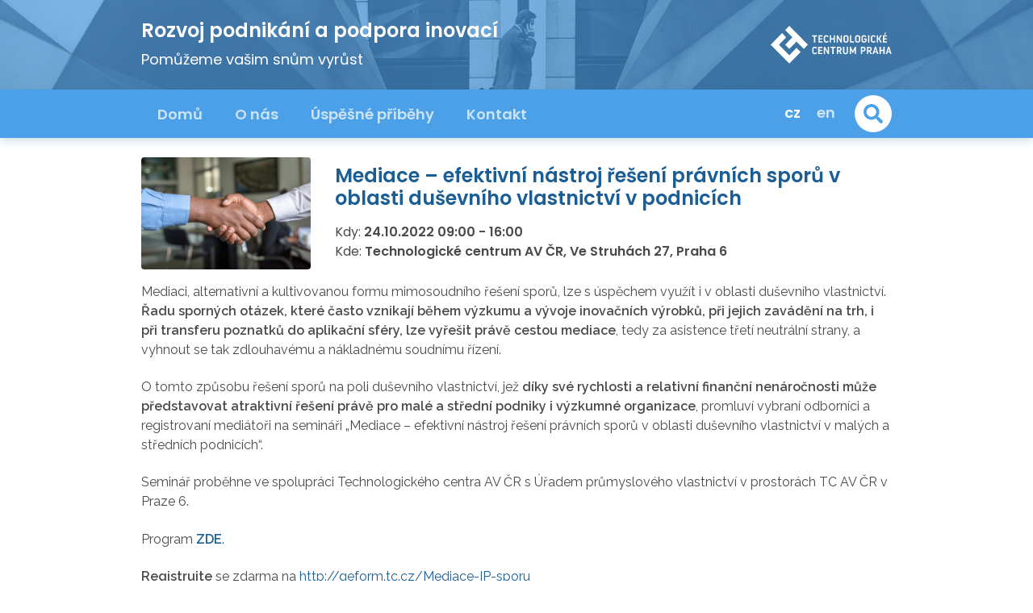

--- FILE ---
content_type: text/html
request_url: https://orp.tc.cz/cs/akce/mediace-efektivni-nastroj-reseni-pravnich-sporu-v-oblasti?utm_source=&utm_medium=feed&utm_campaign=20221108000000
body_size: 5014
content:
<!doctype html>
<html lang="en">
<head>
  <meta charset="utf-8">
  <meta name="viewport" content="width=device-width, initial-scale=1, shrink-to-fit=no">
  <meta name="author" content="Technologické centrum Praha"/>
  <meta name="keywords" content=""/>
  <meta name="description" content=""/>
  <meta name="SKYPE_TOOLBAR" content="SKYPE_TOOLBAR_PARSER_COMPATIBLE"/>
  <script type="text/javascript">
/*<![CDATA[*/
$.ajaxSetup({'data':{'isajaxrequest':1,'SESSTOKEN':'f09ad8b1b4d1d51e0c3e41c1ec5ccfcf8701d5a1'}});
/*]]>*/
</script>
<title>Mediace – efektivní nástroj řešení právních sporů v oblasti duševního vlastnictví v podnicích | ORP</title>
  <link rel="stylesheet" href="/themes/default/client_assets/styles/main.css">
  <script src="/themes/default/client_assets/scripts/main.js"></script>
</head>
<body class="lang-cs common">

<header>
  
<!--Desktop menu-->
<div class="d-none d-lg-block">

    <!--Top navigation-->
    <section class="TopNavigation Gradient shadow py-4" style="background-image: url('/themes/default/images/top-navigation-bg.jpg')">
        <div class="container">
            <div class="row align-items-center">
                <div class="col-md-9">
                    <a href="/cs" title="">
                        <h1 class="h2 text-white mb-2">Rozvoj podnikání a podpora inovací</h1>
                        <p class="font-size-lg text-white">Pomůžeme vašim snům vyrůst</p>
                    </a>
                </div>
                <div class="col-md-3 text-md-right">
                    <a href="https://www.tc.cz/cs" class="d-block mt-3 mt-md-0"
                       target="_blank">
                        <img src="/themes/default/images/tc-logo-cs.svg?v=2"
                             alt="logo"/>
                    </a>
                </div>
            </div>
        </div>
    </section>

    <!-- Main navigation -->
    <section class="MainNavigation NavBar navbar navbar-expand-lg navbar-light bg-secondary shadow">
        <div class="container">

            <!-- Navbar-->
            <div class="collapse navbar-collapse" id="navbarNavDropdown">
                <ul class="navbar-nav">
                  <li class="nav-item"><a href="/cs" title="Domů" class="nav-link h4 link-inverse">Domů</a></li><li class="nav-item"><a href="/cs/o-nas" title="O nás" class="nav-link h4 link-inverse">O nás</a></li><li class="nav-item"><a href="/cs/uspesne-pribehy" title="Úspěšné příběhy" class="nav-link h4 link-inverse">Úspěšné příběhy</a></li><li class="nav-item"><a href="/cs/kontakt-1" title="Kontakt" class="nav-link h4 link-inverse">Kontakt</a></li>                </ul>
            </div>

            <!--Lang switch-->
            <nav class="mx-3">
                                    <a href="/cs/akce/mediace-efektivni-nastroj-reseni-pravnich-sporu-v-oblasti"
                       title="Česky"
                       class="h4 link-inverse mx-2  active">cz                    </a>
                                    <a href="/en/events"
                       title="English"
                       class="h4 link-inverse mx-2 ">en                    </a>
                            </nav>

            <!--Search button-->
            <a href="#mainSearch" class="btn btn-fab btn-fab-lg btn-inverse-primary rounded-pill"
               data-toggle="collapse">
                <svg class="icon-default">
                    <use xlink:href="#icon-search-solid"></use>
                </svg>
            </a>

        </div>

        <!--Collapsing search-->
        <div class="collapse position-absolute bg-white top-0 left-0 right-0 bottom-0 h-100" id="mainSearch">
            <div class="d-flex flex-column justify-content-center h-100">
                <div class="container">
                <form class="w-100" action="/cs/search" method="get">    <div class="d-flex align-items-center">
        <div class="input-group input-group-lg w-100">
            <input placeholder="Hledejte" aria-label="Hledejte" class="form-control" title="Hledejte" id="search" maxlength="64" accesskey="4" type="text" value="" name="q" />            <div class="ThinLine"></div>
        </div>
        <button type="submit" class="btn btn-fab btn-fab-lg rounded-pill btn-secondary flex-shrink-0 ml-3">
            <svg class="icon-default">
                <use xlink:href="#icon-search-solid"></use>
            </svg>
        </button>
        <a href="#mainSearch" class="btn btn-fab btn-fab-lg rounded-pill btn-primary flex-shrink-0 ml-3"
           data-toggle="collapse">
            <svg class="icon-default">
                <use xlink:href="#icon-times-regular"></use>
            </svg>
        </a>
    </div>
</form>                </div>
            </div>
        </div>

    </section>

</div>

<!-- Mobile menu-->
<section class="MainNavigation Gradient navbar navbar-light d-lg-none">
    <div class="container flex-nowrap">

        <!--Logo-->
        <div class="">
            <a href="/cs" title="">
                <h1 class="h3 text-white">Rozvoj podnikání a podpora inovací</h1>
            </a>
        </div>

        <div class="d-flex">

            <!--Search button-->
            <a href="#mainSearchMobile" class="btn btn-fab btn-fab-lg rounded-pill btn-inverse-primary mr-3"
               data-toggle="collapse">
                <svg class="icon-default">
                    <use xlink:href="#icon-search-solid"></use>
                </svg>
            </a>

            <!--Toggle button-->
            <button class="btn btn-fab btn-fab-lg rounded-pill btn-inverse-primary" type="button" data-toggle="slide"
                    data-target="#sideNavigationMobile">
                <svg class="icon-default">
                    <use xlink:href="#icon-bars-solid"></use>
                </svg>
            </button>

        </div>

        <!-- Navbar-->
        <div class="SideNavigation" id="sideNavigationMobile">

            <div class="container d-block">
                <div class="SideNavigation-header">

                    <!--Close button-->
                    <button class="btn btn-fab btn-fab-lg rounded-pill btn-inverse-secondary ml-auto" type="button"
                            data-toggle="slide" data-target="#sideNavigationMobile">
                        <svg class="icon-default">
                            <use xlink:href="#icon-times-regular"></use>
                        </svg>
                    </button>

                </div>

                <!-- Navbar-->
                <ul class="navbar-nav text-center">
                    <li class="nav-item"><a href="/cs" title="Domů" class="nav-link h4 link-inverse">Domů</a></li><li class="nav-item"><a href="/cs/o-nas" title="O nás" class="nav-link h4 link-inverse">O nás</a></li><li class="nav-item"><a href="/cs/uspesne-pribehy" title="Úspěšné příběhy" class="nav-link h4 link-inverse">Úspěšné příběhy</a></li><li class="nav-item"><a href="/cs/kontakt-1" title="Kontakt" class="nav-link h4 link-inverse">Kontakt</a></li>                </ul>

                <!--Lang switch-->
                <nav class="d-flex justify-content-center mt-3">
                                            <a href="/cs/akce/mediace-efektivni-nastroj-reseni-pravnich-sporu-v-oblasti"
                           title="Česky"
                           class="h3 link-inverse mx-3  active">cz                        </a>
                                            <a href="/en/events"
                           title="English"
                           class="h3 link-inverse mx-3 ">en                        </a>
                                    </nav>

                <!--Logo-->
                <div class="d-flex justify-content-center mt-5">
                    <a href="https://www.tc.cz/cs" target="_blank">
                        <img src="/themes/default/images/tc-logo-cs.svg"
                             alt="logo"/>
                    </a>
                </div>

            </div>

        </div>

    </div>

    <!--Collapsing search-->
    <div class="collapse position-absolute w-100" id="mainSearchMobile">
        <div class="container">
        <form class="w-100" action="/cs/search" method="get">    <div class="d-flex align-items-center w-100">
        <div class="input-group input-group-lg w-100 py-3">
            <input placeholder="Hledejte" aria-label="Hledejte" class="form-control" title="Hledejte" id="search" maxlength="64" accesskey="4" type="text" value="" name="q" />        </div>
        <button type="submit"
                class="btn btn-fab btn-fab-lg rounded-pill btn-secondary flex-shrink-0 ml-3">
            <svg class="icon-default">
                <use xlink:href="#icon-search-solid"></use>
            </svg>
        </button>
        <a href="#mainSearchMobile"
           class="btn btn-fab btn-fab-lg rounded-pill btn-primary flex-shrink-0 ml-3"
           data-toggle="collapse">
            <svg class="icon-default">
                <use xlink:href="#icon-times-regular"></use>
            </svg>
        </a>
    </div>
</form>        </div>
    </div>

</section>
</header>

<main class="my-3 my-lg-4">
  <div class="container">
      
<!--event/default/view.php-->

<div class="row mb-3">
  <div class="col-md-4 col-lg-3">
    <div class="Article-image Article-image--aspect-3x2 mb-3 mb-md-0" style="background-image: url('/files_public/t-event-standard/26605c10bb4e21cb40411a5b4647e96772628780.jpg')"></div>
  </div>
  <div class="col-md-8 col-lg-9">
    <div class="d-flex flex-column justify-content-center h-100">
      <h2 class="h2 mb-3">Mediace – efektivní nástroj řešení právních sporů v oblasti duševního vlastnictví v podnicích</h2>
      <p>
        <span>Kdy: </span>
        <time class="font-weight-semi-bold">
          <span>24.10.2022</span>
          <span>09:00</span>          -                    <span>16:00</span>        </time>
      </p>
              <p class="text-truncate">
          <span>Kde: </span>
          <span class="font-weight-semi-bold">Technologické centrum AV ČR, Ve Struhách 27, Praha 6</span>
        </p>
          </div>
  </div>
</div>

  <div class="Editor">
      <p>Mediaci, alternativní a kultivovanou formu mimosoudního řešení sporů, lze s úspěchem využít i v oblasti duševního vlastnictví. <strong>Řadu sporných otázek, které často vznikají během výzkumu a vývoje inovačních výrobků, při jejich zavádění na trh, i při transferu poznatků do aplikační sféry, lze vyřešit právě cestou mediace</strong>, tedy za asistence třetí neutrální strany, a vyhnout se tak zdlouhavému a nákladnému soudnímu řízení.</p>
<p>O tomto způsobu řešení sporů na poli duševního vlastnictví, jež <strong>díky své rychlosti a relativní finanční nenáročnosti může představovat atraktivní řešení právě pro malé a střední podniky i výzkumné organizace</strong>, promluví vybraní odborníci a registrovaní mediátoři na semináři „Mediace – efektivní nástroj řešení právních sporů v oblasti duševního vlastnictví v malých a středních podnicích“.</p>
<p>Seminář proběhne ve spolupráci Technologického centra AV ČR s Úřadem průmyslového vlastnictví v prostorách TC AV ČR v Praze 6.</p>
<p>Program <a href="/files/Program-2022-10-24.pdf" target="_blank"><strong>ZDE</strong></a>.</p>
<p><strong>Registrujte</strong> se zdarma na <a href="http://geform.tc.cz/Mediace-IP-sporu" target="_blank">http://geform.tc.cz/Mediace-IP-sporu</a></p>  </div>

  <h3 class="h3 my-3">Kontakt</h3>
  <ul class="list-unstyled font-family-alt">
              <li>
          <span>Kontaktní jméno pořadatele:</span>
          <span>Václav Suchý</span>
        </li>
      
              <li>
          <span>Telefon na pořadatele:</span>
          <span>234 006 163</span>
        </li>
      
              <li>
          <span>E-mail na pořadatele:</span>
          <a href="mailto:suchy@tc.cz" title="suchy@tc.cz">suchy@tc.cz</a>
        </li>
        </ul>


<p>&nbsp;</p>

<div class="my-3 my-lg-4">
  <div class="d-flex align-items-center justify-content-between mb-3">
    <h2 class="h2">Další akce</h2>
    <div>
      <a href="/cs/akce?utm_source=&utm_medium=feed&utm_campaign=20221108000000" class="link-secondary h6">všechny akce</a>
      <a href="/cs/akce/archiv?utm_source=&utm_medium=feed&utm_campaign=20221108000000" class="link-secondary h6 ml-3">archiv</a>
    </div>
  </div>
  <div class="row">
        <div class="col-lg-6">
      <article class="Card mb-3">
        <a href="/cs/akce/egt-2022-energy-environmental-technology-and-green?utm_source=&utm_medium=feed&utm_campaign=20221108000000" class="stretched-link"></a>
        <div class="Card-body p-3">
          <h5 class="h5 lh-base text-truncate">EGT 2022 - Energy, Environmental technology and Green transformation (Virtual edition)</h5>
          <p class="font-size-sm">
            <span>Kdy:</span>
              <span>24.10.2022</span>
                            -              <span>28.10.2022</span>                          <time datetime="2022-10-24 07:00:00" title=""></time>
          </p>
          <p class="font-size-sm text-truncate">
            <span>Kde:</span>
              ONLINE / Varšava, Polsko          </p>
        </div>
        <div class="d-flex justify-content-center align-items-center ml-auto">
          <svg class="icon-xsmall mr-3">
            <use xlink:href="#icon-chevron-right-double"></use>
          </svg>
        </div>
      </article>
    </div>
        <div class="col-lg-6">
      <article class="Card mb-3">
        <a href="/cs/akce/big-science-business-forum-2022?utm_source=&utm_medium=feed&utm_campaign=20221108000000" class="stretched-link"></a>
        <div class="Card-body p-3">
          <h5 class="h5 lh-base text-truncate">Big Science Business Forum 2022</h5>
          <p class="font-size-sm">
            <span>Kdy:</span>
              <span>4.10.2022</span>
                            -              <span>7.10.2022</span>                          <time datetime="2022-10-24 07:00:00" title=""></time>
          </p>
          <p class="font-size-sm text-truncate">
            <span>Kde:</span>
              Granada, Španělsko          </p>
        </div>
        <div class="d-flex justify-content-center align-items-center ml-auto">
          <svg class="icon-xsmall mr-3">
            <use xlink:href="#icon-chevron-right-double"></use>
          </svg>
        </div>
      </article>
    </div>
      </div>
</div>
      
<!--Services-->
<section class="mt-4">
    <div class="d-flex align-items-center mb-3">
        <h2 class="h2 flex-shrink-0">Naše služby</h2>
        <div class="ThinLine ml-4"></div>
    </div>
    <div class="row">
                <div class="col-lg-6 col-xl-4 mb-3">
            <article class="Card Card--alt mb-3 h-100">
                <a href="/cs/nase-sluzby/analyza-inovacniho-potencialu-firem" class="stretched-link"></a>
                <div class="Card-image" style="background-image: url('/themes/default/images/article-bg-10.jpg')"></div>
                <div class="Card-body p-4">
                    <h4 class="Card-bodyText h4 lh-base">Analýza inovačního potenciálu</h4>
                </div>
                <div class="Card-pointer">
                    <svg class="icon-xsmall mx-1 text-white">
                        <use xlink:href="#icon-chevron-right"></use>
                    </svg>
                </div>
            </article>
        </div>
                <div class="col-lg-6 col-xl-4 mb-3">
            <article class="Card Card--alt mb-3 h-100">
                <a href="/cs/nase-sluzby/mentoringovy-program-scale-up-your-business" class="stretched-link"></a>
                <div class="Card-image" style="background-image: url('/themes/default/images/article-bg-11.jpg')"></div>
                <div class="Card-body p-4">
                    <h4 class="Card-bodyText h4 lh-base">Mentoringový program „Scale-up your business“</h4>
                </div>
                <div class="Card-pointer">
                    <svg class="icon-xsmall mx-1 text-white">
                        <use xlink:href="#icon-chevron-right"></use>
                    </svg>
                </div>
            </article>
        </div>
                <div class="col-lg-6 col-xl-4 mb-3">
            <article class="Card Card--alt mb-3 h-100">
                <a href="/cs/nase-sluzby/acceleration-program-busines-runaway" class="stretched-link"></a>
                <div class="Card-image" style="background-image: url('/themes/default/images/article-bg-12.jpg')"></div>
                <div class="Card-body p-4">
                    <h4 class="Card-bodyText h4 lh-base">TC Runway: inkubátor s akceleračním programem</h4>
                </div>
                <div class="Card-pointer">
                    <svg class="icon-xsmall mx-1 text-white">
                        <use xlink:href="#icon-chevron-right"></use>
                    </svg>
                </div>
            </article>
        </div>
                <div class="col-lg-6 col-xl-4 mb-3">
            <article class="Card Card--alt mb-3 h-100">
                <a href="/cs/nase-sluzby/poradenstvi-k-dotacnim-programum" class="stretched-link"></a>
                <div class="Card-image" style="background-image: url('/themes/default/images/article-bg-15.jpg')"></div>
                <div class="Card-body p-4">
                    <h4 class="Card-bodyText h4 lh-base">Poradenství k&nbsp;dotačním programům</h4>
                </div>
                <div class="Card-pointer">
                    <svg class="icon-xsmall mx-1 text-white">
                        <use xlink:href="#icon-chevron-right"></use>
                    </svg>
                </div>
            </article>
        </div>
                <div class="col-lg-6 col-xl-4 mb-3">
            <article class="Card Card--alt mb-3 h-100">
                <a href="/cs/nase-sluzby/poradenstvi-k-ochrane-dusevniho-vlastnictvi" class="stretched-link"></a>
                <div class="Card-image" style="background-image: url('/themes/default/images/article-bg-16.jpg')"></div>
                <div class="Card-body p-4">
                    <h4 class="Card-bodyText h4 lh-base">Poradenství k&nbsp;ochraně duševního vlastnictví</h4>
                </div>
                <div class="Card-pointer">
                    <svg class="icon-xsmall mx-1 text-white">
                        <use xlink:href="#icon-chevron-right"></use>
                    </svg>
                </div>
            </article>
        </div>
                <div class="col-lg-6 col-xl-4 mb-3">
            <article class="Card Card--alt mb-3 h-100">
                <a href="/cs/nase-sluzby/pripravenost-na-digitalizaci" class="stretched-link"></a>
                <div class="Card-image" style="background-image: url('/themes/default/images/article-bg-17.jpg')"></div>
                <div class="Card-body p-4">
                    <h4 class="Card-bodyText h4 lh-base">Připravenost na digitalizaci a udržitelné podnikání</h4>
                </div>
                <div class="Card-pointer">
                    <svg class="icon-xsmall mx-1 text-white">
                        <use xlink:href="#icon-chevron-right"></use>
                    </svg>
                </div>
            </article>
        </div>
                <div class="col-lg-6 col-xl-4 mb-3">
            <article class="Card Card--alt mb-3 h-100">
                <a href="/cs/nase-sluzby/financni-poradenstvi" class="stretched-link"></a>
                <div class="Card-image" style="background-image: url('/themes/default/images/article-bg-14.jpg')"></div>
                <div class="Card-body p-4">
                    <h4 class="Card-bodyText h4 lh-base">Finanční poradenství</h4>
                </div>
                <div class="Card-pointer">
                    <svg class="icon-xsmall mx-1 text-white">
                        <use xlink:href="#icon-chevron-right"></use>
                    </svg>
                </div>
            </article>
        </div>
                <div class="col-lg-6 col-xl-4 mb-3">
            <article class="Card Card--alt mb-3 h-100">
                <a href="/cs/nase-sluzby/esa-tt-broker" class="stretched-link"></a>
                <div class="Card-image" style="background-image: url('/themes/default/images/article-bg-19.jpg')"></div>
                <div class="Card-body p-4">
                    <h4 class="Card-bodyText h4 lh-base">ESA Technology Broker</h4>
                </div>
                <div class="Card-pointer">
                    <svg class="icon-xsmall mx-1 text-white">
                        <use xlink:href="#icon-chevron-right"></use>
                    </svg>
                </div>
            </article>
        </div>
                <div class="col-lg-6 col-xl-4 mb-3">
            <article class="Card Card--alt mb-3 h-100">
                <a href="/cs/nase-sluzby/mezinarodni-databaze-nabidek-a-poptavek" class="stretched-link"></a>
                <div class="Card-image" style="background-image: url('/themes/default/images/article-bg-20.jpg')"></div>
                <div class="Card-body p-4">
                    <h4 class="Card-bodyText h4 lh-base">Mezinárodní databáze nabídek a poptávek</h4>
                </div>
                <div class="Card-pointer">
                    <svg class="icon-xsmall mx-1 text-white">
                        <use xlink:href="#icon-chevron-right"></use>
                    </svg>
                </div>
            </article>
        </div>
                <div class="col-lg-6 col-xl-4 mb-3">
            <article class="Card Card--alt mb-3 h-100">
                <a href="/cs/nase-sluzby/kooperacni-setkani-mise-firem-zahranicni-veletrhy" class="stretched-link"></a>
                <div class="Card-image" style="background-image: url('/themes/default/images/article-bg-22.jpg')"></div>
                <div class="Card-body p-4">
                    <h4 class="Card-bodyText h4 lh-base">Kooperační setkání, mise firem, zahraniční veletrhy</h4>
                </div>
                <div class="Card-pointer">
                    <svg class="icon-xsmall mx-1 text-white">
                        <use xlink:href="#icon-chevron-right"></use>
                    </svg>
                </div>
            </article>
        </div>
                <div class="col-lg-6 col-xl-4 mb-3">
            <article class="Card Card--alt mb-3 h-100">
                <a href="/cs/nase-sluzby/technologicky-transfer" class="stretched-link"></a>
                <div class="Card-image" style="background-image: url('/themes/default/images/article-bg-23.jpg')"></div>
                <div class="Card-body p-4">
                    <h4 class="Card-bodyText h4 lh-base">Transfer technologií a ILO</h4>
                </div>
                <div class="Card-pointer">
                    <svg class="icon-xsmall mx-1 text-white">
                        <use xlink:href="#icon-chevron-right"></use>
                    </svg>
                </div>
            </article>
        </div>
                <div class="col-lg-6 col-xl-4 mb-3">
            <article class="Card Card--alt mb-3 h-100">
                <a href="/cs/nase-sluzby/ucast-na-projektech" class="stretched-link"></a>
                <div class="Card-image" style="background-image: url('/themes/default/images/article-bg-24.jpg')"></div>
                <div class="Card-body p-4">
                    <h4 class="Card-bodyText h4 lh-base">Účast v projektech</h4>
                </div>
                <div class="Card-pointer">
                    <svg class="icon-xsmall mx-1 text-white">
                        <use xlink:href="#icon-chevron-right"></use>
                    </svg>
                </div>
            </article>
        </div>
            </div>
</section>
  </div>
</main>


<footer class="bg-primary py-3 py-xl-4">
  <div class="container">

    <div class="row align-items-center">
      <div class="col-xl-2 my-2 my-xl-0">

        <!-- Social -->
        <div class="d-flex justify-content-center justify-content-xl-start">
          <a href="https://www.linkedin.com/company/technologick-centrum-av-r" class="link-inverse" target="_blank">
            <svg class="icon-large">
              <use xlink:href="#icon-social-linkedin"></use>
            </svg>
          </a>
          <a href="https://twitter.com/TC_Praha" class="link-inverse ml-3" target="_blank">
            <svg class="icon-large">
              <use xlink:href="#icon-social-twitter"></use>
            </svg>
          </a>
        </div>

      </div>
      <div class="col-xl-7 my-2 my-xl-0">

        <!-- Links-->
        <nav class="nav justify-content-center">

          <a class="h5 mx-2 my-2 link-inverse"
             href="/cs/sitemap">
              Mapa stránek          </a>

                      <a class="h5 mx-2 my-2 link-inverse"
               href="/cs/prohlaseni-o-pristupnosti">Prohlášení o přístupnosti</a>
          
                      <a class="h5 mx-2 my-2 link-inverse"
               href="/cs/autorska-prava">Autorská práva</a>
          
                      <a class="h5 mx-2 my-2 link-inverse"
               href="/cs/ochrana-dat">Ochrana dat</a>
          
        </nav>

      </div>

      <!--Copyright-->
      <div class="col-xl-3 my-2 my-xl-0 text-center text-xl-right">
        <p class="font-size-sm text-white font-family-alt">
          &copy;2026 Technologické centrum Praha        </p>
      </div>

    </div>

  </div>
</footer>

</body>

</html>



--- FILE ---
content_type: image/svg+xml
request_url: https://orp.tc.cz/themes/default/images/tc-logo-cs.svg?v=2
body_size: 5912
content:
<svg xmlns="http://www.w3.org/2000/svg" width="150.22" height="46.192" viewBox="0 0 150.22 46.192"><g transform="translate(-1809.95 -2066.96)"><g transform="translate(1809.95 2066.96)"><g transform="translate(0 0)"><path d="M128.508,264.69,114.4,278.806l23.092,23.1,14.116-14.116-5.132-5.128-8.984,8.984-12.835-12.835,8.988-8.984Z" transform="translate(-114.4 -255.71)" fill="#fff" fill-rule="evenodd"/><path d="M156.31,266.826l5.137,5.132,8.984-8.984,8.98,8.984,5.132-5.132-23.1-23.1-5.137,5.132,8.984,8.98Z" transform="translate(-138.355 -243.73)" fill="#fff" fill-rule="evenodd"/></g><g transform="translate(51.324 8.483)"><path d="M234.2,270.68h6.362v1.409h-2.373v7.57h-1.615v-7.57H234.2V270.68Z" transform="translate(-234.2 -267.617)" fill="#fff"/><path d="M254.475,278.25H257.9v1.41H252.86v-8.98H257.9v1.409h-3.427v2.283h3.145v1.41h-3.145Z" transform="translate(-244.866 -267.617)" fill="#fff"/><path d="M269.884,276.3c0,1.118.437,1.846,1.615,1.846a1.632,1.632,0,0,0,1.628-1.015l1.255.617a2.873,2.873,0,0,1-2.888,1.872c-2.271,0-3.235-1.388-3.235-3.453v-2.283c0-2.065.925-3.453,3.2-3.453a2.913,2.913,0,0,1,2.888,1.846l-1.255.655a1.77,1.77,0,0,0-1.628-1.028c-1.182,0-1.577.733-1.577,1.846Z" transform="translate(-253.668 -267.474)" fill="#fff"/><path d="M290.53,275.787h-3.145v3.873H285.77v-8.98h1.615v3.684h3.145V270.68h1.615v8.98H290.53Z" transform="translate(-263.677 -267.617)" fill="#fff"/><path d="M305.63,270.68h1.388l3.6,5.916h.051V270.68H312.2v8.98h-1.409l-3.582-5.916h-.051v5.916H305.63Z" transform="translate(-275.028 -267.617)" fill="#fff"/><path d="M325.22,276.446v-2.81a3.187,3.187,0,1,1,6.375,0v2.81a3.187,3.187,0,0,1-6.375,0Zm4.76-.141v-2.54c0-1.2-.4-1.846-1.564-1.846s-1.577.655-1.577,1.846v2.54c0,1.208.424,1.846,1.577,1.846S329.98,277.513,329.98,276.3Z" transform="translate(-286.225 -267.48)" fill="#fff"/><path d="M344.36,270.68h1.615v7.57H349.4v1.409H344.36Z" transform="translate(-297.166 -267.617)" fill="#fff"/><path d="M359.16,276.446v-2.81a3.19,3.19,0,1,1,6.379,0v2.81a3.19,3.19,0,0,1-6.379,0Zm4.76-.141v-2.54c0-1.2-.4-1.846-1.564-1.846s-1.577.655-1.577,1.846v2.54c0,1.208.424,1.846,1.577,1.846S363.92,277.513,363.92,276.3Z" transform="translate(-305.625 -267.48)" fill="#fff"/><path d="M380.74,274.548h3.119v3.466a3.456,3.456,0,0,1-3.093,1.615c-2.271,0-3.2-1.4-3.2-3.466v-2.271c0-2.065.925-3.453,3.2-3.453a2.913,2.913,0,0,1,2.888,1.846l-1.26.655a1.77,1.77,0,0,0-1.628-1.028c-1.178,0-1.577.733-1.577,1.846v2.528c0,1.118.437,1.846,1.615,1.846a1.834,1.834,0,0,0,1.538-.617v-1.589h-1.6Z" transform="translate(-316.148 -267.48)" fill="#fff"/><path d="M396.69,270.68h1.615v8.98H396.69Z" transform="translate(-327.077 -267.617)" fill="#fff"/><path d="M406.324,276.3c0,1.118.437,1.846,1.615,1.846a1.629,1.629,0,0,0,1.628-1.015l1.255.617a2.873,2.873,0,0,1-2.888,1.872c-2.271,0-3.235-1.388-3.235-3.453v-2.283c0-2.065.925-3.453,3.2-3.453a2.913,2.913,0,0,1,2.888,1.846l-1.255.655A1.77,1.77,0,0,0,407.9,271.9c-1.182,0-1.577.733-1.577,1.846Z" transform="translate(-331.655 -267.474)" fill="#fff"/><path d="M422.21,270.68h1.615v3.659h.655l2.078-3.659h1.8l-2.515,4.246,2.618,4.734h-1.821l-2.1-3.9h-.707v3.9H422.21Z" transform="translate(-341.663 -267.617)" fill="#fff"/><path d="M441.435,274.163h3.427v1.41H439.82v-8.98h5.042V268h-3.427v2.283h3.145V271.7h-3.145Zm2.4-10.633-1.221,2.219h-1.041l.668-2.219Z" transform="translate(-351.729 -263.53)" fill="#fff"/><path d="M236.284,309.249c0,1.118.437,1.846,1.615,1.846a1.629,1.629,0,0,0,1.628-1.015l1.255.617a2.873,2.873,0,0,1-2.888,1.872c-2.271,0-3.235-1.388-3.235-3.453v-2.283c0-2.065.925-3.453,3.2-3.453a2.913,2.913,0,0,1,2.888,1.846l-1.255.655a1.77,1.77,0,0,0-1.628-1.028c-1.182,0-1.577.733-1.577,1.846Z" transform="translate(-234.463 -286.308)" fill="#fff"/><path d="M253.785,311.2h3.427v1.409H252.17v-8.98h5.042v1.409h-3.427v2.283h3.145v1.41h-3.145Z" transform="translate(-244.471 -286.45)" fill="#fff"/><path d="M268.31,303.63H269.7l3.607,5.916h.051V303.63h1.525v8.98h-1.409l-3.582-5.912h-.051v5.916h-1.525V303.63Z" transform="translate(-253.697 -286.45)" fill="#fff"/><path d="M287.42,303.63h6.362v1.409h-2.373v7.57h-1.615v-7.57H287.42Z" transform="translate(-264.62 -286.45)" fill="#fff"/><path d="M306.08,303.63h2.708c2,0,3.222.8,3.222,2.849a2.5,2.5,0,0,1-1.564,2.579l1.936,3.556h-1.8l-1.679-3.3h-1.221v3.3h-1.6V303.63Zm1.6,4.276h1.152c.977,0,1.538-.36,1.538-1.422,0-1.131-.591-1.435-1.667-1.435h-1.028v2.858Z" transform="translate(-275.285 -286.45)" fill="#fff"/><path d="M323.99,309.688V303.63h1.615v5.929c0,1.028.308,1.705,1.512,1.705s1.512-.681,1.512-1.705V303.63h1.615v6.058c0,1.924-1.054,3.029-3.132,3.029S323.99,311.611,323.99,309.688Z" transform="translate(-285.522 -286.45)" fill="#fff"/><path d="M349.8,307.32h-.051l-1.911,3.821h-.823l-1.911-3.821h-.051v5.3H343.53v-8.98h1.242l2.63,5.171h.051l2.643-5.171h1.23v8.98H349.8v-5.3Z" transform="translate(-296.691 -286.456)" fill="#fff"/><path d="M375.72,303.63h2.643c2.039,0,3.273.591,3.273,2.952,0,2.078-1.165,2.926-3.157,2.926h-1.144v3.106H375.72V303.63Zm1.615,4.468h1.08c1.152,0,1.589-.488,1.589-1.564,0-1.131-.45-1.487-1.679-1.487h-.99v3.05Z" transform="translate(-315.09 -286.45)" fill="#fff"/><path d="M393.48,303.63h2.708c2,0,3.222.8,3.222,2.849a2.5,2.5,0,0,1-1.564,2.579l1.936,3.556h-1.8l-1.679-3.3h-1.221v3.3h-1.6V303.63Zm1.6,4.276h1.157c.977,0,1.538-.36,1.538-1.422,0-1.131-.591-1.435-1.667-1.435h-1.028Z" transform="translate(-325.242 -286.45)" fill="#fff"/><path d="M411.918,310.622l-.63,1.988H409.66l2.9-8.98h1.512l2.9,8.98h-1.641l-.617-1.988Zm2.425-1.422-1-3.3h-.051l-1,3.3Z" transform="translate(-334.49 -286.451)" fill="#fff"/><path d="M434.67,308.737h-3.145v3.873H429.91v-8.98h1.615v3.684h3.145V303.63h1.615v8.98H434.67Z" transform="translate(-346.065 -286.45)" fill="#fff"/><path d="M450.228,310.622l-.63,1.988H447.97l2.9-8.98h1.512l2.9,8.98h-1.641l-.617-1.988Zm2.425-1.422-1-3.3H451.6l-1,3.3Z" transform="translate(-356.387 -286.451)" fill="#fff"/></g></g></g></svg>

--- FILE ---
content_type: application/javascript
request_url: https://orp.tc.cz/themes/default/client_assets/scripts/main.js
body_size: 48030
content:
/*! For license information please see main.js.LICENSE.txt */
!function(){var e={563:function(e,t){var n;!function(t,n){"use strict";"object"==typeof e.exports?e.exports=t.document?n(t,!0):function(e){if(!e.document)throw new Error("jQuery requires a window with a document");return n(e)}:n(t)}("undefined"!=typeof window?window:this,(function(r,o){"use strict";var i=[],s=Object.getPrototypeOf,a=i.slice,l=i.flat?function(e){return i.flat.call(e)}:function(e){return i.concat.apply([],e)},u=i.push,c=i.indexOf,f={},d=f.toString,p=f.hasOwnProperty,h=p.toString,g=h.call(Object),m={},v=function(e){return"function"==typeof e&&"number"!=typeof e.nodeType&&"function"!=typeof e.item},y=function(e){return null!=e&&e===e.window},b=r.document,w={type:!0,src:!0,nonce:!0,noModule:!0};function x(e,t,n){var r,o,i=(n=n||b).createElement("script");if(i.text=e,t)for(r in w)(o=t[r]||t.getAttribute&&t.getAttribute(r))&&i.setAttribute(r,o);n.head.appendChild(i).parentNode.removeChild(i)}function E(e){return null==e?e+"":"object"==typeof e||"function"==typeof e?f[d.call(e)]||"object":typeof e}var C="3.7.1",T=/HTML$/i,_=function(e,t){return new _.fn.init(e,t)};function S(e){var t=!!e&&"length"in e&&e.length,n=E(e);return!v(e)&&!y(e)&&("array"===n||0===t||"number"==typeof t&&t>0&&t-1 in e)}function A(e,t){return e.nodeName&&e.nodeName.toLowerCase()===t.toLowerCase()}_.fn=_.prototype={jquery:C,constructor:_,length:0,toArray:function(){return a.call(this)},get:function(e){return null==e?a.call(this):e<0?this[e+this.length]:this[e]},pushStack:function(e){var t=_.merge(this.constructor(),e);return t.prevObject=this,t},each:function(e){return _.each(this,e)},map:function(e){return this.pushStack(_.map(this,(function(t,n){return e.call(t,n,t)})))},slice:function(){return this.pushStack(a.apply(this,arguments))},first:function(){return this.eq(0)},last:function(){return this.eq(-1)},even:function(){return this.pushStack(_.grep(this,(function(e,t){return(t+1)%2})))},odd:function(){return this.pushStack(_.grep(this,(function(e,t){return t%2})))},eq:function(e){var t=this.length,n=+e+(e<0?t:0);return this.pushStack(n>=0&&n<t?[this[n]]:[])},end:function(){return this.prevObject||this.constructor()},push:u,sort:i.sort,splice:i.splice},_.extend=_.fn.extend=function(){var e,t,n,r,o,i,s=arguments[0]||{},a=1,l=arguments.length,u=!1;for("boolean"==typeof s&&(u=s,s=arguments[a]||{},a++),"object"==typeof s||v(s)||(s={}),a===l&&(s=this,a--);a<l;a++)if(null!=(e=arguments[a]))for(t in e)r=e[t],"__proto__"!==t&&s!==r&&(u&&r&&(_.isPlainObject(r)||(o=Array.isArray(r)))?(n=s[t],i=o&&!Array.isArray(n)?[]:o||_.isPlainObject(n)?n:{},o=!1,s[t]=_.extend(u,i,r)):void 0!==r&&(s[t]=r));return s},_.extend({expando:"jQuery"+(C+Math.random()).replace(/\D/g,""),isReady:!0,error:function(e){throw new Error(e)},noop:function(){},isPlainObject:function(e){var t,n;return!(!e||"[object Object]"!==d.call(e)||(t=s(e))&&("function"!=typeof(n=p.call(t,"constructor")&&t.constructor)||h.call(n)!==g))},isEmptyObject:function(e){var t;for(t in e)return!1;return!0},globalEval:function(e,t,n){x(e,{nonce:t&&t.nonce},n)},each:function(e,t){var n,r=0;if(S(e))for(n=e.length;r<n&&!1!==t.call(e[r],r,e[r]);r++);else for(r in e)if(!1===t.call(e[r],r,e[r]))break;return e},text:function(e){var t,n="",r=0,o=e.nodeType;if(!o)for(;t=e[r++];)n+=_.text(t);return 1===o||11===o?e.textContent:9===o?e.documentElement.textContent:3===o||4===o?e.nodeValue:n},makeArray:function(e,t){var n=t||[];return null!=e&&(S(Object(e))?_.merge(n,"string"==typeof e?[e]:e):u.call(n,e)),n},inArray:function(e,t,n){return null==t?-1:c.call(t,e,n)},isXMLDoc:function(e){var t=e&&e.namespaceURI,n=e&&(e.ownerDocument||e).documentElement;return!T.test(t||n&&n.nodeName||"HTML")},merge:function(e,t){for(var n=+t.length,r=0,o=e.length;r<n;r++)e[o++]=t[r];return e.length=o,e},grep:function(e,t,n){for(var r=[],o=0,i=e.length,s=!n;o<i;o++)!t(e[o],o)!==s&&r.push(e[o]);return r},map:function(e,t,n){var r,o,i=0,s=[];if(S(e))for(r=e.length;i<r;i++)null!=(o=t(e[i],i,n))&&s.push(o);else for(i in e)null!=(o=t(e[i],i,n))&&s.push(o);return l(s)},guid:1,support:m}),"function"==typeof Symbol&&(_.fn[Symbol.iterator]=i[Symbol.iterator]),_.each("Boolean Number String Function Array Date RegExp Object Error Symbol".split(" "),(function(e,t){f["[object "+t+"]"]=t.toLowerCase()}));var k=i.pop,j=i.sort,D=i.splice,N="[\\x20\\t\\r\\n\\f]",O=new RegExp("^"+N+"+|((?:^|[^\\\\])(?:\\\\.)*)"+N+"+$","g");_.contains=function(e,t){var n=t&&t.parentNode;return e===n||!(!n||1!==n.nodeType||!(e.contains?e.contains(n):e.compareDocumentPosition&&16&e.compareDocumentPosition(n)))};var L=/([\0-\x1f\x7f]|^-?\d)|^-$|[^\x80-\uFFFF\w-]/g;function M(e,t){return t?"\0"===e?"�":e.slice(0,-1)+"\\"+e.charCodeAt(e.length-1).toString(16)+" ":"\\"+e}_.escapeSelector=function(e){return(e+"").replace(L,M)};var q=b,P=u;!function(){var e,t,n,o,s,l,u,f,d,h,g=P,v=_.expando,y=0,b=0,w=ee(),x=ee(),E=ee(),C=ee(),T=function(e,t){return e===t&&(s=!0),0},S="checked|selected|async|autofocus|autoplay|controls|defer|disabled|hidden|ismap|loop|multiple|open|readonly|required|scoped",L="(?:\\\\[\\da-fA-F]{1,6}"+N+"?|\\\\[^\\r\\n\\f]|[\\w-]|[^\0-\\x7f])+",M="\\["+N+"*("+L+")(?:"+N+"*([*^$|!~]?=)"+N+"*(?:'((?:\\\\.|[^\\\\'])*)'|\"((?:\\\\.|[^\\\\\"])*)\"|("+L+"))|)"+N+"*\\]",H=":("+L+")(?:\\((('((?:\\\\.|[^\\\\'])*)'|\"((?:\\\\.|[^\\\\\"])*)\")|((?:\\\\.|[^\\\\()[\\]]|"+M+")*)|.*)\\)|)",B=new RegExp(N+"+","g"),F=new RegExp("^"+N+"*,"+N+"*"),R=new RegExp("^"+N+"*([>+~]|"+N+")"+N+"*"),$=new RegExp(N+"|>"),I=new RegExp(H),W=new RegExp("^"+L+"$"),U={ID:new RegExp("^#("+L+")"),CLASS:new RegExp("^\\.("+L+")"),TAG:new RegExp("^("+L+"|[*])"),ATTR:new RegExp("^"+M),PSEUDO:new RegExp("^"+H),CHILD:new RegExp("^:(only|first|last|nth|nth-last)-(child|of-type)(?:\\("+N+"*(even|odd|(([+-]|)(\\d*)n|)"+N+"*(?:([+-]|)"+N+"*(\\d+)|))"+N+"*\\)|)","i"),bool:new RegExp("^(?:"+S+")$","i"),needsContext:new RegExp("^"+N+"*[>+~]|:(even|odd|eq|gt|lt|nth|first|last)(?:\\("+N+"*((?:-\\d)?\\d*)"+N+"*\\)|)(?=[^-]|$)","i")},z=/^(?:input|select|textarea|button)$/i,V=/^h\d$/i,Q=/^(?:#([\w-]+)|(\w+)|\.([\w-]+))$/,X=/[+~]/,G=new RegExp("\\\\[\\da-fA-F]{1,6}"+N+"?|\\\\([^\\r\\n\\f])","g"),Y=function(e,t){var n="0x"+e.slice(1)-65536;return t||(n<0?String.fromCharCode(n+65536):String.fromCharCode(n>>10|55296,1023&n|56320))},Z=function(){le()},J=de((function(e){return!0===e.disabled&&A(e,"fieldset")}),{dir:"parentNode",next:"legend"});try{g.apply(i=a.call(q.childNodes),q.childNodes),i[q.childNodes.length].nodeType}catch(e){g={apply:function(e,t){P.apply(e,a.call(t))},call:function(e){P.apply(e,a.call(arguments,1))}}}function K(e,t,n,r){var o,i,s,a,u,c,p,h=t&&t.ownerDocument,y=t?t.nodeType:9;if(n=n||[],"string"!=typeof e||!e||1!==y&&9!==y&&11!==y)return n;if(!r&&(le(t),t=t||l,f)){if(11!==y&&(u=Q.exec(e)))if(o=u[1]){if(9===y){if(!(s=t.getElementById(o)))return n;if(s.id===o)return g.call(n,s),n}else if(h&&(s=h.getElementById(o))&&K.contains(t,s)&&s.id===o)return g.call(n,s),n}else{if(u[2])return g.apply(n,t.getElementsByTagName(e)),n;if((o=u[3])&&t.getElementsByClassName)return g.apply(n,t.getElementsByClassName(o)),n}if(!(C[e+" "]||d&&d.test(e))){if(p=e,h=t,1===y&&($.test(e)||R.test(e))){for((h=X.test(e)&&ae(t.parentNode)||t)==t&&m.scope||((a=t.getAttribute("id"))?a=_.escapeSelector(a):t.setAttribute("id",a=v)),i=(c=ce(e)).length;i--;)c[i]=(a?"#"+a:":scope")+" "+fe(c[i]);p=c.join(",")}try{return g.apply(n,h.querySelectorAll(p)),n}catch(t){C(e,!0)}finally{a===v&&t.removeAttribute("id")}}}return ye(e.replace(O,"$1"),t,n,r)}function ee(){var e=[];return function n(r,o){return e.push(r+" ")>t.cacheLength&&delete n[e.shift()],n[r+" "]=o}}function te(e){return e[v]=!0,e}function ne(e){var t=l.createElement("fieldset");try{return!!e(t)}catch(e){return!1}finally{t.parentNode&&t.parentNode.removeChild(t),t=null}}function re(e){return function(t){return A(t,"input")&&t.type===e}}function oe(e){return function(t){return(A(t,"input")||A(t,"button"))&&t.type===e}}function ie(e){return function(t){return"form"in t?t.parentNode&&!1===t.disabled?"label"in t?"label"in t.parentNode?t.parentNode.disabled===e:t.disabled===e:t.isDisabled===e||t.isDisabled!==!e&&J(t)===e:t.disabled===e:"label"in t&&t.disabled===e}}function se(e){return te((function(t){return t=+t,te((function(n,r){for(var o,i=e([],n.length,t),s=i.length;s--;)n[o=i[s]]&&(n[o]=!(r[o]=n[o]))}))}))}function ae(e){return e&&void 0!==e.getElementsByTagName&&e}function le(e){var n,r=e?e.ownerDocument||e:q;return r!=l&&9===r.nodeType&&r.documentElement?(u=(l=r).documentElement,f=!_.isXMLDoc(l),h=u.matches||u.webkitMatchesSelector||u.msMatchesSelector,u.msMatchesSelector&&q!=l&&(n=l.defaultView)&&n.top!==n&&n.addEventListener("unload",Z),m.getById=ne((function(e){return u.appendChild(e).id=_.expando,!l.getElementsByName||!l.getElementsByName(_.expando).length})),m.disconnectedMatch=ne((function(e){return h.call(e,"*")})),m.scope=ne((function(){return l.querySelectorAll(":scope")})),m.cssHas=ne((function(){try{return l.querySelector(":has(*,:jqfake)"),!1}catch(e){return!0}})),m.getById?(t.filter.ID=function(e){var t=e.replace(G,Y);return function(e){return e.getAttribute("id")===t}},t.find.ID=function(e,t){if(void 0!==t.getElementById&&f){var n=t.getElementById(e);return n?[n]:[]}}):(t.filter.ID=function(e){var t=e.replace(G,Y);return function(e){var n=void 0!==e.getAttributeNode&&e.getAttributeNode("id");return n&&n.value===t}},t.find.ID=function(e,t){if(void 0!==t.getElementById&&f){var n,r,o,i=t.getElementById(e);if(i){if((n=i.getAttributeNode("id"))&&n.value===e)return[i];for(o=t.getElementsByName(e),r=0;i=o[r++];)if((n=i.getAttributeNode("id"))&&n.value===e)return[i]}return[]}}),t.find.TAG=function(e,t){return void 0!==t.getElementsByTagName?t.getElementsByTagName(e):t.querySelectorAll(e)},t.find.CLASS=function(e,t){if(void 0!==t.getElementsByClassName&&f)return t.getElementsByClassName(e)},d=[],ne((function(e){var t;u.appendChild(e).innerHTML="<a id='"+v+"' href='' disabled='disabled'></a><select id='"+v+"-\r\\' disabled='disabled'><option selected=''></option></select>",e.querySelectorAll("[selected]").length||d.push("\\["+N+"*(?:value|"+S+")"),e.querySelectorAll("[id~="+v+"-]").length||d.push("~="),e.querySelectorAll("a#"+v+"+*").length||d.push(".#.+[+~]"),e.querySelectorAll(":checked").length||d.push(":checked"),(t=l.createElement("input")).setAttribute("type","hidden"),e.appendChild(t).setAttribute("name","D"),u.appendChild(e).disabled=!0,2!==e.querySelectorAll(":disabled").length&&d.push(":enabled",":disabled"),(t=l.createElement("input")).setAttribute("name",""),e.appendChild(t),e.querySelectorAll("[name='']").length||d.push("\\["+N+"*name"+N+"*="+N+"*(?:''|\"\")")})),m.cssHas||d.push(":has"),d=d.length&&new RegExp(d.join("|")),T=function(e,t){if(e===t)return s=!0,0;var n=!e.compareDocumentPosition-!t.compareDocumentPosition;return n||(1&(n=(e.ownerDocument||e)==(t.ownerDocument||t)?e.compareDocumentPosition(t):1)||!m.sortDetached&&t.compareDocumentPosition(e)===n?e===l||e.ownerDocument==q&&K.contains(q,e)?-1:t===l||t.ownerDocument==q&&K.contains(q,t)?1:o?c.call(o,e)-c.call(o,t):0:4&n?-1:1)},l):l}for(e in K.matches=function(e,t){return K(e,null,null,t)},K.matchesSelector=function(e,t){if(le(e),f&&!C[t+" "]&&(!d||!d.test(t)))try{var n=h.call(e,t);if(n||m.disconnectedMatch||e.document&&11!==e.document.nodeType)return n}catch(e){C(t,!0)}return K(t,l,null,[e]).length>0},K.contains=function(e,t){return(e.ownerDocument||e)!=l&&le(e),_.contains(e,t)},K.attr=function(e,n){(e.ownerDocument||e)!=l&&le(e);var r=t.attrHandle[n.toLowerCase()],o=r&&p.call(t.attrHandle,n.toLowerCase())?r(e,n,!f):void 0;return void 0!==o?o:e.getAttribute(n)},K.error=function(e){throw new Error("Syntax error, unrecognized expression: "+e)},_.uniqueSort=function(e){var t,n=[],r=0,i=0;if(s=!m.sortStable,o=!m.sortStable&&a.call(e,0),j.call(e,T),s){for(;t=e[i++];)t===e[i]&&(r=n.push(i));for(;r--;)D.call(e,n[r],1)}return o=null,e},_.fn.uniqueSort=function(){return this.pushStack(_.uniqueSort(a.apply(this)))},t=_.expr={cacheLength:50,createPseudo:te,match:U,attrHandle:{},find:{},relative:{">":{dir:"parentNode",first:!0}," ":{dir:"parentNode"},"+":{dir:"previousSibling",first:!0},"~":{dir:"previousSibling"}},preFilter:{ATTR:function(e){return e[1]=e[1].replace(G,Y),e[3]=(e[3]||e[4]||e[5]||"").replace(G,Y),"~="===e[2]&&(e[3]=" "+e[3]+" "),e.slice(0,4)},CHILD:function(e){return e[1]=e[1].toLowerCase(),"nth"===e[1].slice(0,3)?(e[3]||K.error(e[0]),e[4]=+(e[4]?e[5]+(e[6]||1):2*("even"===e[3]||"odd"===e[3])),e[5]=+(e[7]+e[8]||"odd"===e[3])):e[3]&&K.error(e[0]),e},PSEUDO:function(e){var t,n=!e[6]&&e[2];return U.CHILD.test(e[0])?null:(e[3]?e[2]=e[4]||e[5]||"":n&&I.test(n)&&(t=ce(n,!0))&&(t=n.indexOf(")",n.length-t)-n.length)&&(e[0]=e[0].slice(0,t),e[2]=n.slice(0,t)),e.slice(0,3))}},filter:{TAG:function(e){var t=e.replace(G,Y).toLowerCase();return"*"===e?function(){return!0}:function(e){return A(e,t)}},CLASS:function(e){var t=w[e+" "];return t||(t=new RegExp("(^|"+N+")"+e+"("+N+"|$)"))&&w(e,(function(e){return t.test("string"==typeof e.className&&e.className||void 0!==e.getAttribute&&e.getAttribute("class")||"")}))},ATTR:function(e,t,n){return function(r){var o=K.attr(r,e);return null==o?"!="===t:!t||(o+="","="===t?o===n:"!="===t?o!==n:"^="===t?n&&0===o.indexOf(n):"*="===t?n&&o.indexOf(n)>-1:"$="===t?n&&o.slice(-n.length)===n:"~="===t?(" "+o.replace(B," ")+" ").indexOf(n)>-1:"|="===t&&(o===n||o.slice(0,n.length+1)===n+"-"))}},CHILD:function(e,t,n,r,o){var i="nth"!==e.slice(0,3),s="last"!==e.slice(-4),a="of-type"===t;return 1===r&&0===o?function(e){return!!e.parentNode}:function(t,n,l){var u,c,f,d,p,h=i!==s?"nextSibling":"previousSibling",g=t.parentNode,m=a&&t.nodeName.toLowerCase(),b=!l&&!a,w=!1;if(g){if(i){for(;h;){for(f=t;f=f[h];)if(a?A(f,m):1===f.nodeType)return!1;p=h="only"===e&&!p&&"nextSibling"}return!0}if(p=[s?g.firstChild:g.lastChild],s&&b){for(w=(d=(u=(c=g[v]||(g[v]={}))[e]||[])[0]===y&&u[1])&&u[2],f=d&&g.childNodes[d];f=++d&&f&&f[h]||(w=d=0)||p.pop();)if(1===f.nodeType&&++w&&f===t){c[e]=[y,d,w];break}}else if(b&&(w=d=(u=(c=t[v]||(t[v]={}))[e]||[])[0]===y&&u[1]),!1===w)for(;(f=++d&&f&&f[h]||(w=d=0)||p.pop())&&(!(a?A(f,m):1===f.nodeType)||!++w||(b&&((c=f[v]||(f[v]={}))[e]=[y,w]),f!==t)););return(w-=o)===r||w%r==0&&w/r>=0}}},PSEUDO:function(e,n){var r,o=t.pseudos[e]||t.setFilters[e.toLowerCase()]||K.error("unsupported pseudo: "+e);return o[v]?o(n):o.length>1?(r=[e,e,"",n],t.setFilters.hasOwnProperty(e.toLowerCase())?te((function(e,t){for(var r,i=o(e,n),s=i.length;s--;)e[r=c.call(e,i[s])]=!(t[r]=i[s])})):function(e){return o(e,0,r)}):o}},pseudos:{not:te((function(e){var t=[],n=[],r=ve(e.replace(O,"$1"));return r[v]?te((function(e,t,n,o){for(var i,s=r(e,null,o,[]),a=e.length;a--;)(i=s[a])&&(e[a]=!(t[a]=i))})):function(e,o,i){return t[0]=e,r(t,null,i,n),t[0]=null,!n.pop()}})),has:te((function(e){return function(t){return K(e,t).length>0}})),contains:te((function(e){return e=e.replace(G,Y),function(t){return(t.textContent||_.text(t)).indexOf(e)>-1}})),lang:te((function(e){return W.test(e||"")||K.error("unsupported lang: "+e),e=e.replace(G,Y).toLowerCase(),function(t){var n;do{if(n=f?t.lang:t.getAttribute("xml:lang")||t.getAttribute("lang"))return(n=n.toLowerCase())===e||0===n.indexOf(e+"-")}while((t=t.parentNode)&&1===t.nodeType);return!1}})),target:function(e){var t=r.location&&r.location.hash;return t&&t.slice(1)===e.id},root:function(e){return e===u},focus:function(e){return e===function(){try{return l.activeElement}catch(e){}}()&&l.hasFocus()&&!!(e.type||e.href||~e.tabIndex)},enabled:ie(!1),disabled:ie(!0),checked:function(e){return A(e,"input")&&!!e.checked||A(e,"option")&&!!e.selected},selected:function(e){return e.parentNode&&e.parentNode.selectedIndex,!0===e.selected},empty:function(e){for(e=e.firstChild;e;e=e.nextSibling)if(e.nodeType<6)return!1;return!0},parent:function(e){return!t.pseudos.empty(e)},header:function(e){return V.test(e.nodeName)},input:function(e){return z.test(e.nodeName)},button:function(e){return A(e,"input")&&"button"===e.type||A(e,"button")},text:function(e){var t;return A(e,"input")&&"text"===e.type&&(null==(t=e.getAttribute("type"))||"text"===t.toLowerCase())},first:se((function(){return[0]})),last:se((function(e,t){return[t-1]})),eq:se((function(e,t,n){return[n<0?n+t:n]})),even:se((function(e,t){for(var n=0;n<t;n+=2)e.push(n);return e})),odd:se((function(e,t){for(var n=1;n<t;n+=2)e.push(n);return e})),lt:se((function(e,t,n){var r;for(r=n<0?n+t:n>t?t:n;--r>=0;)e.push(r);return e})),gt:se((function(e,t,n){for(var r=n<0?n+t:n;++r<t;)e.push(r);return e}))}},t.pseudos.nth=t.pseudos.eq,{radio:!0,checkbox:!0,file:!0,password:!0,image:!0})t.pseudos[e]=re(e);for(e in{submit:!0,reset:!0})t.pseudos[e]=oe(e);function ue(){}function ce(e,n){var r,o,i,s,a,l,u,c=x[e+" "];if(c)return n?0:c.slice(0);for(a=e,l=[],u=t.preFilter;a;){for(s in r&&!(o=F.exec(a))||(o&&(a=a.slice(o[0].length)||a),l.push(i=[])),r=!1,(o=R.exec(a))&&(r=o.shift(),i.push({value:r,type:o[0].replace(O," ")}),a=a.slice(r.length)),t.filter)!(o=U[s].exec(a))||u[s]&&!(o=u[s](o))||(r=o.shift(),i.push({value:r,type:s,matches:o}),a=a.slice(r.length));if(!r)break}return n?a.length:a?K.error(e):x(e,l).slice(0)}function fe(e){for(var t=0,n=e.length,r="";t<n;t++)r+=e[t].value;return r}function de(e,t,n){var r=t.dir,o=t.next,i=o||r,s=n&&"parentNode"===i,a=b++;return t.first?function(t,n,o){for(;t=t[r];)if(1===t.nodeType||s)return e(t,n,o);return!1}:function(t,n,l){var u,c,f=[y,a];if(l){for(;t=t[r];)if((1===t.nodeType||s)&&e(t,n,l))return!0}else for(;t=t[r];)if(1===t.nodeType||s)if(c=t[v]||(t[v]={}),o&&A(t,o))t=t[r]||t;else{if((u=c[i])&&u[0]===y&&u[1]===a)return f[2]=u[2];if(c[i]=f,f[2]=e(t,n,l))return!0}return!1}}function pe(e){return e.length>1?function(t,n,r){for(var o=e.length;o--;)if(!e[o](t,n,r))return!1;return!0}:e[0]}function he(e,t,n,r,o){for(var i,s=[],a=0,l=e.length,u=null!=t;a<l;a++)(i=e[a])&&(n&&!n(i,r,o)||(s.push(i),u&&t.push(a)));return s}function ge(e,t,n,r,o,i){return r&&!r[v]&&(r=ge(r)),o&&!o[v]&&(o=ge(o,i)),te((function(i,s,a,l){var u,f,d,p,h=[],m=[],v=s.length,y=i||function(e,t,n){for(var r=0,o=t.length;r<o;r++)K(e,t[r],n);return n}(t||"*",a.nodeType?[a]:a,[]),b=!e||!i&&t?y:he(y,h,e,a,l);if(n?n(b,p=o||(i?e:v||r)?[]:s,a,l):p=b,r)for(u=he(p,m),r(u,[],a,l),f=u.length;f--;)(d=u[f])&&(p[m[f]]=!(b[m[f]]=d));if(i){if(o||e){if(o){for(u=[],f=p.length;f--;)(d=p[f])&&u.push(b[f]=d);o(null,p=[],u,l)}for(f=p.length;f--;)(d=p[f])&&(u=o?c.call(i,d):h[f])>-1&&(i[u]=!(s[u]=d))}}else p=he(p===s?p.splice(v,p.length):p),o?o(null,s,p,l):g.apply(s,p)}))}function me(e){for(var r,o,i,s=e.length,a=t.relative[e[0].type],l=a||t.relative[" "],u=a?1:0,f=de((function(e){return e===r}),l,!0),d=de((function(e){return c.call(r,e)>-1}),l,!0),p=[function(e,t,o){var i=!a&&(o||t!=n)||((r=t).nodeType?f(e,t,o):d(e,t,o));return r=null,i}];u<s;u++)if(o=t.relative[e[u].type])p=[de(pe(p),o)];else{if((o=t.filter[e[u].type].apply(null,e[u].matches))[v]){for(i=++u;i<s&&!t.relative[e[i].type];i++);return ge(u>1&&pe(p),u>1&&fe(e.slice(0,u-1).concat({value:" "===e[u-2].type?"*":""})).replace(O,"$1"),o,u<i&&me(e.slice(u,i)),i<s&&me(e=e.slice(i)),i<s&&fe(e))}p.push(o)}return pe(p)}function ve(e,r){var o,i=[],s=[],a=E[e+" "];if(!a){for(r||(r=ce(e)),o=r.length;o--;)(a=me(r[o]))[v]?i.push(a):s.push(a);a=E(e,function(e,r){var o=r.length>0,i=e.length>0,s=function(s,a,u,c,d){var p,h,m,v=0,b="0",w=s&&[],x=[],E=n,C=s||i&&t.find.TAG("*",d),T=y+=null==E?1:Math.random()||.1,S=C.length;for(d&&(n=a==l||a||d);b!==S&&null!=(p=C[b]);b++){if(i&&p){for(h=0,a||p.ownerDocument==l||(le(p),u=!f);m=e[h++];)if(m(p,a||l,u)){g.call(c,p);break}d&&(y=T)}o&&((p=!m&&p)&&v--,s&&w.push(p))}if(v+=b,o&&b!==v){for(h=0;m=r[h++];)m(w,x,a,u);if(s){if(v>0)for(;b--;)w[b]||x[b]||(x[b]=k.call(c));x=he(x)}g.apply(c,x),d&&!s&&x.length>0&&v+r.length>1&&_.uniqueSort(c)}return d&&(y=T,n=E),w};return o?te(s):s}(s,i)),a.selector=e}return a}function ye(e,n,r,o){var i,s,a,l,u,c="function"==typeof e&&e,d=!o&&ce(e=c.selector||e);if(r=r||[],1===d.length){if((s=d[0]=d[0].slice(0)).length>2&&"ID"===(a=s[0]).type&&9===n.nodeType&&f&&t.relative[s[1].type]){if(!(n=(t.find.ID(a.matches[0].replace(G,Y),n)||[])[0]))return r;c&&(n=n.parentNode),e=e.slice(s.shift().value.length)}for(i=U.needsContext.test(e)?0:s.length;i--&&(a=s[i],!t.relative[l=a.type]);)if((u=t.find[l])&&(o=u(a.matches[0].replace(G,Y),X.test(s[0].type)&&ae(n.parentNode)||n))){if(s.splice(i,1),!(e=o.length&&fe(s)))return g.apply(r,o),r;break}}return(c||ve(e,d))(o,n,!f,r,!n||X.test(e)&&ae(n.parentNode)||n),r}ue.prototype=t.filters=t.pseudos,t.setFilters=new ue,m.sortStable=v.split("").sort(T).join("")===v,le(),m.sortDetached=ne((function(e){return 1&e.compareDocumentPosition(l.createElement("fieldset"))})),_.find=K,_.expr[":"]=_.expr.pseudos,_.unique=_.uniqueSort,K.compile=ve,K.select=ye,K.setDocument=le,K.tokenize=ce,K.escape=_.escapeSelector,K.getText=_.text,K.isXML=_.isXMLDoc,K.selectors=_.expr,K.support=_.support,K.uniqueSort=_.uniqueSort}();var H=function(e,t,n){for(var r=[],o=void 0!==n;(e=e[t])&&9!==e.nodeType;)if(1===e.nodeType){if(o&&_(e).is(n))break;r.push(e)}return r},B=function(e,t){for(var n=[];e;e=e.nextSibling)1===e.nodeType&&e!==t&&n.push(e);return n},F=_.expr.match.needsContext,R=/^<([a-z][^\/\0>:\x20\t\r\n\f]*)[\x20\t\r\n\f]*\/?>(?:<\/\1>|)$/i;function $(e,t,n){return v(t)?_.grep(e,(function(e,r){return!!t.call(e,r,e)!==n})):t.nodeType?_.grep(e,(function(e){return e===t!==n})):"string"!=typeof t?_.grep(e,(function(e){return c.call(t,e)>-1!==n})):_.filter(t,e,n)}_.filter=function(e,t,n){var r=t[0];return n&&(e=":not("+e+")"),1===t.length&&1===r.nodeType?_.find.matchesSelector(r,e)?[r]:[]:_.find.matches(e,_.grep(t,(function(e){return 1===e.nodeType})))},_.fn.extend({find:function(e){var t,n,r=this.length,o=this;if("string"!=typeof e)return this.pushStack(_(e).filter((function(){for(t=0;t<r;t++)if(_.contains(o[t],this))return!0})));for(n=this.pushStack([]),t=0;t<r;t++)_.find(e,o[t],n);return r>1?_.uniqueSort(n):n},filter:function(e){return this.pushStack($(this,e||[],!1))},not:function(e){return this.pushStack($(this,e||[],!0))},is:function(e){return!!$(this,"string"==typeof e&&F.test(e)?_(e):e||[],!1).length}});var I,W=/^(?:\s*(<[\w\W]+>)[^>]*|#([\w-]+))$/;(_.fn.init=function(e,t,n){var r,o;if(!e)return this;if(n=n||I,"string"==typeof e){if(!(r="<"===e[0]&&">"===e[e.length-1]&&e.length>=3?[null,e,null]:W.exec(e))||!r[1]&&t)return!t||t.jquery?(t||n).find(e):this.constructor(t).find(e);if(r[1]){if(t=t instanceof _?t[0]:t,_.merge(this,_.parseHTML(r[1],t&&t.nodeType?t.ownerDocument||t:b,!0)),R.test(r[1])&&_.isPlainObject(t))for(r in t)v(this[r])?this[r](t[r]):this.attr(r,t[r]);return this}return(o=b.getElementById(r[2]))&&(this[0]=o,this.length=1),this}return e.nodeType?(this[0]=e,this.length=1,this):v(e)?void 0!==n.ready?n.ready(e):e(_):_.makeArray(e,this)}).prototype=_.fn,I=_(b);var U=/^(?:parents|prev(?:Until|All))/,z={children:!0,contents:!0,next:!0,prev:!0};function V(e,t){for(;(e=e[t])&&1!==e.nodeType;);return e}_.fn.extend({has:function(e){var t=_(e,this),n=t.length;return this.filter((function(){for(var e=0;e<n;e++)if(_.contains(this,t[e]))return!0}))},closest:function(e,t){var n,r=0,o=this.length,i=[],s="string"!=typeof e&&_(e);if(!F.test(e))for(;r<o;r++)for(n=this[r];n&&n!==t;n=n.parentNode)if(n.nodeType<11&&(s?s.index(n)>-1:1===n.nodeType&&_.find.matchesSelector(n,e))){i.push(n);break}return this.pushStack(i.length>1?_.uniqueSort(i):i)},index:function(e){return e?"string"==typeof e?c.call(_(e),this[0]):c.call(this,e.jquery?e[0]:e):this[0]&&this[0].parentNode?this.first().prevAll().length:-1},add:function(e,t){return this.pushStack(_.uniqueSort(_.merge(this.get(),_(e,t))))},addBack:function(e){return this.add(null==e?this.prevObject:this.prevObject.filter(e))}}),_.each({parent:function(e){var t=e.parentNode;return t&&11!==t.nodeType?t:null},parents:function(e){return H(e,"parentNode")},parentsUntil:function(e,t,n){return H(e,"parentNode",n)},next:function(e){return V(e,"nextSibling")},prev:function(e){return V(e,"previousSibling")},nextAll:function(e){return H(e,"nextSibling")},prevAll:function(e){return H(e,"previousSibling")},nextUntil:function(e,t,n){return H(e,"nextSibling",n)},prevUntil:function(e,t,n){return H(e,"previousSibling",n)},siblings:function(e){return B((e.parentNode||{}).firstChild,e)},children:function(e){return B(e.firstChild)},contents:function(e){return null!=e.contentDocument&&s(e.contentDocument)?e.contentDocument:(A(e,"template")&&(e=e.content||e),_.merge([],e.childNodes))}},(function(e,t){_.fn[e]=function(n,r){var o=_.map(this,t,n);return"Until"!==e.slice(-5)&&(r=n),r&&"string"==typeof r&&(o=_.filter(r,o)),this.length>1&&(z[e]||_.uniqueSort(o),U.test(e)&&o.reverse()),this.pushStack(o)}}));var Q=/[^\x20\t\r\n\f]+/g;function X(e){return e}function G(e){throw e}function Y(e,t,n,r){var o;try{e&&v(o=e.promise)?o.call(e).done(t).fail(n):e&&v(o=e.then)?o.call(e,t,n):t.apply(void 0,[e].slice(r))}catch(e){n.apply(void 0,[e])}}_.Callbacks=function(e){e="string"==typeof e?function(e){var t={};return _.each(e.match(Q)||[],(function(e,n){t[n]=!0})),t}(e):_.extend({},e);var t,n,r,o,i=[],s=[],a=-1,l=function(){for(o=o||e.once,r=t=!0;s.length;a=-1)for(n=s.shift();++a<i.length;)!1===i[a].apply(n[0],n[1])&&e.stopOnFalse&&(a=i.length,n=!1);e.memory||(n=!1),t=!1,o&&(i=n?[]:"")},u={add:function(){return i&&(n&&!t&&(a=i.length-1,s.push(n)),function t(n){_.each(n,(function(n,r){v(r)?e.unique&&u.has(r)||i.push(r):r&&r.length&&"string"!==E(r)&&t(r)}))}(arguments),n&&!t&&l()),this},remove:function(){return _.each(arguments,(function(e,t){for(var n;(n=_.inArray(t,i,n))>-1;)i.splice(n,1),n<=a&&a--})),this},has:function(e){return e?_.inArray(e,i)>-1:i.length>0},empty:function(){return i&&(i=[]),this},disable:function(){return o=s=[],i=n="",this},disabled:function(){return!i},lock:function(){return o=s=[],n||t||(i=n=""),this},locked:function(){return!!o},fireWith:function(e,n){return o||(n=[e,(n=n||[]).slice?n.slice():n],s.push(n),t||l()),this},fire:function(){return u.fireWith(this,arguments),this},fired:function(){return!!r}};return u},_.extend({Deferred:function(e){var t=[["notify","progress",_.Callbacks("memory"),_.Callbacks("memory"),2],["resolve","done",_.Callbacks("once memory"),_.Callbacks("once memory"),0,"resolved"],["reject","fail",_.Callbacks("once memory"),_.Callbacks("once memory"),1,"rejected"]],n="pending",o={state:function(){return n},always:function(){return i.done(arguments).fail(arguments),this},catch:function(e){return o.then(null,e)},pipe:function(){var e=arguments;return _.Deferred((function(n){_.each(t,(function(t,r){var o=v(e[r[4]])&&e[r[4]];i[r[1]]((function(){var e=o&&o.apply(this,arguments);e&&v(e.promise)?e.promise().progress(n.notify).done(n.resolve).fail(n.reject):n[r[0]+"With"](this,o?[e]:arguments)}))})),e=null})).promise()},then:function(e,n,o){var i=0;function s(e,t,n,o){return function(){var a=this,l=arguments,u=function(){var r,u;if(!(e<i)){if((r=n.apply(a,l))===t.promise())throw new TypeError("Thenable self-resolution");u=r&&("object"==typeof r||"function"==typeof r)&&r.then,v(u)?o?u.call(r,s(i,t,X,o),s(i,t,G,o)):(i++,u.call(r,s(i,t,X,o),s(i,t,G,o),s(i,t,X,t.notifyWith))):(n!==X&&(a=void 0,l=[r]),(o||t.resolveWith)(a,l))}},c=o?u:function(){try{u()}catch(r){_.Deferred.exceptionHook&&_.Deferred.exceptionHook(r,c.error),e+1>=i&&(n!==G&&(a=void 0,l=[r]),t.rejectWith(a,l))}};e?c():(_.Deferred.getErrorHook?c.error=_.Deferred.getErrorHook():_.Deferred.getStackHook&&(c.error=_.Deferred.getStackHook()),r.setTimeout(c))}}return _.Deferred((function(r){t[0][3].add(s(0,r,v(o)?o:X,r.notifyWith)),t[1][3].add(s(0,r,v(e)?e:X)),t[2][3].add(s(0,r,v(n)?n:G))})).promise()},promise:function(e){return null!=e?_.extend(e,o):o}},i={};return _.each(t,(function(e,r){var s=r[2],a=r[5];o[r[1]]=s.add,a&&s.add((function(){n=a}),t[3-e][2].disable,t[3-e][3].disable,t[0][2].lock,t[0][3].lock),s.add(r[3].fire),i[r[0]]=function(){return i[r[0]+"With"](this===i?void 0:this,arguments),this},i[r[0]+"With"]=s.fireWith})),o.promise(i),e&&e.call(i,i),i},when:function(e){var t=arguments.length,n=t,r=Array(n),o=a.call(arguments),i=_.Deferred(),s=function(e){return function(n){r[e]=this,o[e]=arguments.length>1?a.call(arguments):n,--t||i.resolveWith(r,o)}};if(t<=1&&(Y(e,i.done(s(n)).resolve,i.reject,!t),"pending"===i.state()||v(o[n]&&o[n].then)))return i.then();for(;n--;)Y(o[n],s(n),i.reject);return i.promise()}});var Z=/^(Eval|Internal|Range|Reference|Syntax|Type|URI)Error$/;_.Deferred.exceptionHook=function(e,t){r.console&&r.console.warn&&e&&Z.test(e.name)&&r.console.warn("jQuery.Deferred exception: "+e.message,e.stack,t)},_.readyException=function(e){r.setTimeout((function(){throw e}))};var J=_.Deferred();function K(){b.removeEventListener("DOMContentLoaded",K),r.removeEventListener("load",K),_.ready()}_.fn.ready=function(e){return J.then(e).catch((function(e){_.readyException(e)})),this},_.extend({isReady:!1,readyWait:1,ready:function(e){(!0===e?--_.readyWait:_.isReady)||(_.isReady=!0,!0!==e&&--_.readyWait>0||J.resolveWith(b,[_]))}}),_.ready.then=J.then,"complete"===b.readyState||"loading"!==b.readyState&&!b.documentElement.doScroll?r.setTimeout(_.ready):(b.addEventListener("DOMContentLoaded",K),r.addEventListener("load",K));var ee=function(e,t,n,r,o,i,s){var a=0,l=e.length,u=null==n;if("object"===E(n))for(a in o=!0,n)ee(e,t,a,n[a],!0,i,s);else if(void 0!==r&&(o=!0,v(r)||(s=!0),u&&(s?(t.call(e,r),t=null):(u=t,t=function(e,t,n){return u.call(_(e),n)})),t))for(;a<l;a++)t(e[a],n,s?r:r.call(e[a],a,t(e[a],n)));return o?e:u?t.call(e):l?t(e[0],n):i},te=/^-ms-/,ne=/-([a-z])/g;function re(e,t){return t.toUpperCase()}function oe(e){return e.replace(te,"ms-").replace(ne,re)}var ie=function(e){return 1===e.nodeType||9===e.nodeType||!+e.nodeType};function se(){this.expando=_.expando+se.uid++}se.uid=1,se.prototype={cache:function(e){var t=e[this.expando];return t||(t={},ie(e)&&(e.nodeType?e[this.expando]=t:Object.defineProperty(e,this.expando,{value:t,configurable:!0}))),t},set:function(e,t,n){var r,o=this.cache(e);if("string"==typeof t)o[oe(t)]=n;else for(r in t)o[oe(r)]=t[r];return o},get:function(e,t){return void 0===t?this.cache(e):e[this.expando]&&e[this.expando][oe(t)]},access:function(e,t,n){return void 0===t||t&&"string"==typeof t&&void 0===n?this.get(e,t):(this.set(e,t,n),void 0!==n?n:t)},remove:function(e,t){var n,r=e[this.expando];if(void 0!==r){if(void 0!==t){n=(t=Array.isArray(t)?t.map(oe):(t=oe(t))in r?[t]:t.match(Q)||[]).length;for(;n--;)delete r[t[n]]}(void 0===t||_.isEmptyObject(r))&&(e.nodeType?e[this.expando]=void 0:delete e[this.expando])}},hasData:function(e){var t=e[this.expando];return void 0!==t&&!_.isEmptyObject(t)}};var ae=new se,le=new se,ue=/^(?:\{[\w\W]*\}|\[[\w\W]*\])$/,ce=/[A-Z]/g;function fe(e,t,n){var r;if(void 0===n&&1===e.nodeType)if(r="data-"+t.replace(ce,"-$&").toLowerCase(),"string"==typeof(n=e.getAttribute(r))){try{n=function(e){return"true"===e||"false"!==e&&("null"===e?null:e===+e+""?+e:ue.test(e)?JSON.parse(e):e)}(n)}catch(e){}le.set(e,t,n)}else n=void 0;return n}_.extend({hasData:function(e){return le.hasData(e)||ae.hasData(e)},data:function(e,t,n){return le.access(e,t,n)},removeData:function(e,t){le.remove(e,t)},_data:function(e,t,n){return ae.access(e,t,n)},_removeData:function(e,t){ae.remove(e,t)}}),_.fn.extend({data:function(e,t){var n,r,o,i=this[0],s=i&&i.attributes;if(void 0===e){if(this.length&&(o=le.get(i),1===i.nodeType&&!ae.get(i,"hasDataAttrs"))){for(n=s.length;n--;)s[n]&&0===(r=s[n].name).indexOf("data-")&&(r=oe(r.slice(5)),fe(i,r,o[r]));ae.set(i,"hasDataAttrs",!0)}return o}return"object"==typeof e?this.each((function(){le.set(this,e)})):ee(this,(function(t){var n;if(i&&void 0===t)return void 0!==(n=le.get(i,e))||void 0!==(n=fe(i,e))?n:void 0;this.each((function(){le.set(this,e,t)}))}),null,t,arguments.length>1,null,!0)},removeData:function(e){return this.each((function(){le.remove(this,e)}))}}),_.extend({queue:function(e,t,n){var r;if(e)return t=(t||"fx")+"queue",r=ae.get(e,t),n&&(!r||Array.isArray(n)?r=ae.access(e,t,_.makeArray(n)):r.push(n)),r||[]},dequeue:function(e,t){t=t||"fx";var n=_.queue(e,t),r=n.length,o=n.shift(),i=_._queueHooks(e,t);"inprogress"===o&&(o=n.shift(),r--),o&&("fx"===t&&n.unshift("inprogress"),delete i.stop,o.call(e,(function(){_.dequeue(e,t)}),i)),!r&&i&&i.empty.fire()},_queueHooks:function(e,t){var n=t+"queueHooks";return ae.get(e,n)||ae.access(e,n,{empty:_.Callbacks("once memory").add((function(){ae.remove(e,[t+"queue",n])}))})}}),_.fn.extend({queue:function(e,t){var n=2;return"string"!=typeof e&&(t=e,e="fx",n--),arguments.length<n?_.queue(this[0],e):void 0===t?this:this.each((function(){var n=_.queue(this,e,t);_._queueHooks(this,e),"fx"===e&&"inprogress"!==n[0]&&_.dequeue(this,e)}))},dequeue:function(e){return this.each((function(){_.dequeue(this,e)}))},clearQueue:function(e){return this.queue(e||"fx",[])},promise:function(e,t){var n,r=1,o=_.Deferred(),i=this,s=this.length,a=function(){--r||o.resolveWith(i,[i])};for("string"!=typeof e&&(t=e,e=void 0),e=e||"fx";s--;)(n=ae.get(i[s],e+"queueHooks"))&&n.empty&&(r++,n.empty.add(a));return a(),o.promise(t)}});var de=/[+-]?(?:\d*\.|)\d+(?:[eE][+-]?\d+|)/.source,pe=new RegExp("^(?:([+-])=|)("+de+")([a-z%]*)$","i"),he=["Top","Right","Bottom","Left"],ge=b.documentElement,me=function(e){return _.contains(e.ownerDocument,e)},ve={composed:!0};ge.getRootNode&&(me=function(e){return _.contains(e.ownerDocument,e)||e.getRootNode(ve)===e.ownerDocument});var ye=function(e,t){return"none"===(e=t||e).style.display||""===e.style.display&&me(e)&&"none"===_.css(e,"display")};function be(e,t,n,r){var o,i,s=20,a=r?function(){return r.cur()}:function(){return _.css(e,t,"")},l=a(),u=n&&n[3]||(_.cssNumber[t]?"":"px"),c=e.nodeType&&(_.cssNumber[t]||"px"!==u&&+l)&&pe.exec(_.css(e,t));if(c&&c[3]!==u){for(l/=2,u=u||c[3],c=+l||1;s--;)_.style(e,t,c+u),(1-i)*(1-(i=a()/l||.5))<=0&&(s=0),c/=i;c*=2,_.style(e,t,c+u),n=n||[]}return n&&(c=+c||+l||0,o=n[1]?c+(n[1]+1)*n[2]:+n[2],r&&(r.unit=u,r.start=c,r.end=o)),o}var we={};function xe(e){var t,n=e.ownerDocument,r=e.nodeName,o=we[r];return o||(t=n.body.appendChild(n.createElement(r)),o=_.css(t,"display"),t.parentNode.removeChild(t),"none"===o&&(o="block"),we[r]=o,o)}function Ee(e,t){for(var n,r,o=[],i=0,s=e.length;i<s;i++)(r=e[i]).style&&(n=r.style.display,t?("none"===n&&(o[i]=ae.get(r,"display")||null,o[i]||(r.style.display="")),""===r.style.display&&ye(r)&&(o[i]=xe(r))):"none"!==n&&(o[i]="none",ae.set(r,"display",n)));for(i=0;i<s;i++)null!=o[i]&&(e[i].style.display=o[i]);return e}_.fn.extend({show:function(){return Ee(this,!0)},hide:function(){return Ee(this)},toggle:function(e){return"boolean"==typeof e?e?this.show():this.hide():this.each((function(){ye(this)?_(this).show():_(this).hide()}))}});var Ce,Te,_e=/^(?:checkbox|radio)$/i,Se=/<([a-z][^\/\0>\x20\t\r\n\f]*)/i,Ae=/^$|^module$|\/(?:java|ecma)script/i;Ce=b.createDocumentFragment().appendChild(b.createElement("div")),(Te=b.createElement("input")).setAttribute("type","radio"),Te.setAttribute("checked","checked"),Te.setAttribute("name","t"),Ce.appendChild(Te),m.checkClone=Ce.cloneNode(!0).cloneNode(!0).lastChild.checked,Ce.innerHTML="<textarea>x</textarea>",m.noCloneChecked=!!Ce.cloneNode(!0).lastChild.defaultValue,Ce.innerHTML="<option></option>",m.option=!!Ce.lastChild;var ke={thead:[1,"<table>","</table>"],col:[2,"<table><colgroup>","</colgroup></table>"],tr:[2,"<table><tbody>","</tbody></table>"],td:[3,"<table><tbody><tr>","</tr></tbody></table>"],_default:[0,"",""]};function je(e,t){var n;return n=void 0!==e.getElementsByTagName?e.getElementsByTagName(t||"*"):void 0!==e.querySelectorAll?e.querySelectorAll(t||"*"):[],void 0===t||t&&A(e,t)?_.merge([e],n):n}function De(e,t){for(var n=0,r=e.length;n<r;n++)ae.set(e[n],"globalEval",!t||ae.get(t[n],"globalEval"))}ke.tbody=ke.tfoot=ke.colgroup=ke.caption=ke.thead,ke.th=ke.td,m.option||(ke.optgroup=ke.option=[1,"<select multiple='multiple'>","</select>"]);var Ne=/<|&#?\w+;/;function Oe(e,t,n,r,o){for(var i,s,a,l,u,c,f=t.createDocumentFragment(),d=[],p=0,h=e.length;p<h;p++)if((i=e[p])||0===i)if("object"===E(i))_.merge(d,i.nodeType?[i]:i);else if(Ne.test(i)){for(s=s||f.appendChild(t.createElement("div")),a=(Se.exec(i)||["",""])[1].toLowerCase(),l=ke[a]||ke._default,s.innerHTML=l[1]+_.htmlPrefilter(i)+l[2],c=l[0];c--;)s=s.lastChild;_.merge(d,s.childNodes),(s=f.firstChild).textContent=""}else d.push(t.createTextNode(i));for(f.textContent="",p=0;i=d[p++];)if(r&&_.inArray(i,r)>-1)o&&o.push(i);else if(u=me(i),s=je(f.appendChild(i),"script"),u&&De(s),n)for(c=0;i=s[c++];)Ae.test(i.type||"")&&n.push(i);return f}var Le=/^([^.]*)(?:\.(.+)|)/;function Me(){return!0}function qe(){return!1}function Pe(e,t,n,r,o,i){var s,a;if("object"==typeof t){for(a in"string"!=typeof n&&(r=r||n,n=void 0),t)Pe(e,a,n,r,t[a],i);return e}if(null==r&&null==o?(o=n,r=n=void 0):null==o&&("string"==typeof n?(o=r,r=void 0):(o=r,r=n,n=void 0)),!1===o)o=qe;else if(!o)return e;return 1===i&&(s=o,o=function(e){return _().off(e),s.apply(this,arguments)},o.guid=s.guid||(s.guid=_.guid++)),e.each((function(){_.event.add(this,t,o,r,n)}))}function He(e,t,n){n?(ae.set(e,t,!1),_.event.add(e,t,{namespace:!1,handler:function(e){var n,r=ae.get(this,t);if(1&e.isTrigger&&this[t]){if(r)(_.event.special[t]||{}).delegateType&&e.stopPropagation();else if(r=a.call(arguments),ae.set(this,t,r),this[t](),n=ae.get(this,t),ae.set(this,t,!1),r!==n)return e.stopImmediatePropagation(),e.preventDefault(),n}else r&&(ae.set(this,t,_.event.trigger(r[0],r.slice(1),this)),e.stopPropagation(),e.isImmediatePropagationStopped=Me)}})):void 0===ae.get(e,t)&&_.event.add(e,t,Me)}_.event={global:{},add:function(e,t,n,r,o){var i,s,a,l,u,c,f,d,p,h,g,m=ae.get(e);if(ie(e))for(n.handler&&(n=(i=n).handler,o=i.selector),o&&_.find.matchesSelector(ge,o),n.guid||(n.guid=_.guid++),(l=m.events)||(l=m.events=Object.create(null)),(s=m.handle)||(s=m.handle=function(t){return void 0!==_&&_.event.triggered!==t.type?_.event.dispatch.apply(e,arguments):void 0}),u=(t=(t||"").match(Q)||[""]).length;u--;)p=g=(a=Le.exec(t[u])||[])[1],h=(a[2]||"").split(".").sort(),p&&(f=_.event.special[p]||{},p=(o?f.delegateType:f.bindType)||p,f=_.event.special[p]||{},c=_.extend({type:p,origType:g,data:r,handler:n,guid:n.guid,selector:o,needsContext:o&&_.expr.match.needsContext.test(o),namespace:h.join(".")},i),(d=l[p])||((d=l[p]=[]).delegateCount=0,f.setup&&!1!==f.setup.call(e,r,h,s)||e.addEventListener&&e.addEventListener(p,s)),f.add&&(f.add.call(e,c),c.handler.guid||(c.handler.guid=n.guid)),o?d.splice(d.delegateCount++,0,c):d.push(c),_.event.global[p]=!0)},remove:function(e,t,n,r,o){var i,s,a,l,u,c,f,d,p,h,g,m=ae.hasData(e)&&ae.get(e);if(m&&(l=m.events)){for(u=(t=(t||"").match(Q)||[""]).length;u--;)if(p=g=(a=Le.exec(t[u])||[])[1],h=(a[2]||"").split(".").sort(),p){for(f=_.event.special[p]||{},d=l[p=(r?f.delegateType:f.bindType)||p]||[],a=a[2]&&new RegExp("(^|\\.)"+h.join("\\.(?:.*\\.|)")+"(\\.|$)"),s=i=d.length;i--;)c=d[i],!o&&g!==c.origType||n&&n.guid!==c.guid||a&&!a.test(c.namespace)||r&&r!==c.selector&&("**"!==r||!c.selector)||(d.splice(i,1),c.selector&&d.delegateCount--,f.remove&&f.remove.call(e,c));s&&!d.length&&(f.teardown&&!1!==f.teardown.call(e,h,m.handle)||_.removeEvent(e,p,m.handle),delete l[p])}else for(p in l)_.event.remove(e,p+t[u],n,r,!0);_.isEmptyObject(l)&&ae.remove(e,"handle events")}},dispatch:function(e){var t,n,r,o,i,s,a=new Array(arguments.length),l=_.event.fix(e),u=(ae.get(this,"events")||Object.create(null))[l.type]||[],c=_.event.special[l.type]||{};for(a[0]=l,t=1;t<arguments.length;t++)a[t]=arguments[t];if(l.delegateTarget=this,!c.preDispatch||!1!==c.preDispatch.call(this,l)){for(s=_.event.handlers.call(this,l,u),t=0;(o=s[t++])&&!l.isPropagationStopped();)for(l.currentTarget=o.elem,n=0;(i=o.handlers[n++])&&!l.isImmediatePropagationStopped();)l.rnamespace&&!1!==i.namespace&&!l.rnamespace.test(i.namespace)||(l.handleObj=i,l.data=i.data,void 0!==(r=((_.event.special[i.origType]||{}).handle||i.handler).apply(o.elem,a))&&!1===(l.result=r)&&(l.preventDefault(),l.stopPropagation()));return c.postDispatch&&c.postDispatch.call(this,l),l.result}},handlers:function(e,t){var n,r,o,i,s,a=[],l=t.delegateCount,u=e.target;if(l&&u.nodeType&&!("click"===e.type&&e.button>=1))for(;u!==this;u=u.parentNode||this)if(1===u.nodeType&&("click"!==e.type||!0!==u.disabled)){for(i=[],s={},n=0;n<l;n++)void 0===s[o=(r=t[n]).selector+" "]&&(s[o]=r.needsContext?_(o,this).index(u)>-1:_.find(o,this,null,[u]).length),s[o]&&i.push(r);i.length&&a.push({elem:u,handlers:i})}return u=this,l<t.length&&a.push({elem:u,handlers:t.slice(l)}),a},addProp:function(e,t){Object.defineProperty(_.Event.prototype,e,{enumerable:!0,configurable:!0,get:v(t)?function(){if(this.originalEvent)return t(this.originalEvent)}:function(){if(this.originalEvent)return this.originalEvent[e]},set:function(t){Object.defineProperty(this,e,{enumerable:!0,configurable:!0,writable:!0,value:t})}})},fix:function(e){return e[_.expando]?e:new _.Event(e)},special:{load:{noBubble:!0},click:{setup:function(e){var t=this||e;return _e.test(t.type)&&t.click&&A(t,"input")&&He(t,"click",!0),!1},trigger:function(e){var t=this||e;return _e.test(t.type)&&t.click&&A(t,"input")&&He(t,"click"),!0},_default:function(e){var t=e.target;return _e.test(t.type)&&t.click&&A(t,"input")&&ae.get(t,"click")||A(t,"a")}},beforeunload:{postDispatch:function(e){void 0!==e.result&&e.originalEvent&&(e.originalEvent.returnValue=e.result)}}}},_.removeEvent=function(e,t,n){e.removeEventListener&&e.removeEventListener(t,n)},_.Event=function(e,t){if(!(this instanceof _.Event))return new _.Event(e,t);e&&e.type?(this.originalEvent=e,this.type=e.type,this.isDefaultPrevented=e.defaultPrevented||void 0===e.defaultPrevented&&!1===e.returnValue?Me:qe,this.target=e.target&&3===e.target.nodeType?e.target.parentNode:e.target,this.currentTarget=e.currentTarget,this.relatedTarget=e.relatedTarget):this.type=e,t&&_.extend(this,t),this.timeStamp=e&&e.timeStamp||Date.now(),this[_.expando]=!0},_.Event.prototype={constructor:_.Event,isDefaultPrevented:qe,isPropagationStopped:qe,isImmediatePropagationStopped:qe,isSimulated:!1,preventDefault:function(){var e=this.originalEvent;this.isDefaultPrevented=Me,e&&!this.isSimulated&&e.preventDefault()},stopPropagation:function(){var e=this.originalEvent;this.isPropagationStopped=Me,e&&!this.isSimulated&&e.stopPropagation()},stopImmediatePropagation:function(){var e=this.originalEvent;this.isImmediatePropagationStopped=Me,e&&!this.isSimulated&&e.stopImmediatePropagation(),this.stopPropagation()}},_.each({altKey:!0,bubbles:!0,cancelable:!0,changedTouches:!0,ctrlKey:!0,detail:!0,eventPhase:!0,metaKey:!0,pageX:!0,pageY:!0,shiftKey:!0,view:!0,char:!0,code:!0,charCode:!0,key:!0,keyCode:!0,button:!0,buttons:!0,clientX:!0,clientY:!0,offsetX:!0,offsetY:!0,pointerId:!0,pointerType:!0,screenX:!0,screenY:!0,targetTouches:!0,toElement:!0,touches:!0,which:!0},_.event.addProp),_.each({focus:"focusin",blur:"focusout"},(function(e,t){function n(e){if(b.documentMode){var n=ae.get(this,"handle"),r=_.event.fix(e);r.type="focusin"===e.type?"focus":"blur",r.isSimulated=!0,n(e),r.target===r.currentTarget&&n(r)}else _.event.simulate(t,e.target,_.event.fix(e))}_.event.special[e]={setup:function(){var r;if(He(this,e,!0),!b.documentMode)return!1;(r=ae.get(this,t))||this.addEventListener(t,n),ae.set(this,t,(r||0)+1)},trigger:function(){return He(this,e),!0},teardown:function(){var e;if(!b.documentMode)return!1;(e=ae.get(this,t)-1)?ae.set(this,t,e):(this.removeEventListener(t,n),ae.remove(this,t))},_default:function(t){return ae.get(t.target,e)},delegateType:t},_.event.special[t]={setup:function(){var r=this.ownerDocument||this.document||this,o=b.documentMode?this:r,i=ae.get(o,t);i||(b.documentMode?this.addEventListener(t,n):r.addEventListener(e,n,!0)),ae.set(o,t,(i||0)+1)},teardown:function(){var r=this.ownerDocument||this.document||this,o=b.documentMode?this:r,i=ae.get(o,t)-1;i?ae.set(o,t,i):(b.documentMode?this.removeEventListener(t,n):r.removeEventListener(e,n,!0),ae.remove(o,t))}}})),_.each({mouseenter:"mouseover",mouseleave:"mouseout",pointerenter:"pointerover",pointerleave:"pointerout"},(function(e,t){_.event.special[e]={delegateType:t,bindType:t,handle:function(e){var n,r=e.relatedTarget,o=e.handleObj;return r&&(r===this||_.contains(this,r))||(e.type=o.origType,n=o.handler.apply(this,arguments),e.type=t),n}}})),_.fn.extend({on:function(e,t,n,r){return Pe(this,e,t,n,r)},one:function(e,t,n,r){return Pe(this,e,t,n,r,1)},off:function(e,t,n){var r,o;if(e&&e.preventDefault&&e.handleObj)return r=e.handleObj,_(e.delegateTarget).off(r.namespace?r.origType+"."+r.namespace:r.origType,r.selector,r.handler),this;if("object"==typeof e){for(o in e)this.off(o,t,e[o]);return this}return!1!==t&&"function"!=typeof t||(n=t,t=void 0),!1===n&&(n=qe),this.each((function(){_.event.remove(this,e,n,t)}))}});var Be=/<script|<style|<link/i,Fe=/checked\s*(?:[^=]|=\s*.checked.)/i,Re=/^\s*<!\[CDATA\[|\]\]>\s*$/g;function $e(e,t){return A(e,"table")&&A(11!==t.nodeType?t:t.firstChild,"tr")&&_(e).children("tbody")[0]||e}function Ie(e){return e.type=(null!==e.getAttribute("type"))+"/"+e.type,e}function We(e){return"true/"===(e.type||"").slice(0,5)?e.type=e.type.slice(5):e.removeAttribute("type"),e}function Ue(e,t){var n,r,o,i,s,a;if(1===t.nodeType){if(ae.hasData(e)&&(a=ae.get(e).events))for(o in ae.remove(t,"handle events"),a)for(n=0,r=a[o].length;n<r;n++)_.event.add(t,o,a[o][n]);le.hasData(e)&&(i=le.access(e),s=_.extend({},i),le.set(t,s))}}function ze(e,t){var n=t.nodeName.toLowerCase();"input"===n&&_e.test(e.type)?t.checked=e.checked:"input"!==n&&"textarea"!==n||(t.defaultValue=e.defaultValue)}function Ve(e,t,n,r){t=l(t);var o,i,s,a,u,c,f=0,d=e.length,p=d-1,h=t[0],g=v(h);if(g||d>1&&"string"==typeof h&&!m.checkClone&&Fe.test(h))return e.each((function(o){var i=e.eq(o);g&&(t[0]=h.call(this,o,i.html())),Ve(i,t,n,r)}));if(d&&(i=(o=Oe(t,e[0].ownerDocument,!1,e,r)).firstChild,1===o.childNodes.length&&(o=i),i||r)){for(a=(s=_.map(je(o,"script"),Ie)).length;f<d;f++)u=o,f!==p&&(u=_.clone(u,!0,!0),a&&_.merge(s,je(u,"script"))),n.call(e[f],u,f);if(a)for(c=s[s.length-1].ownerDocument,_.map(s,We),f=0;f<a;f++)u=s[f],Ae.test(u.type||"")&&!ae.access(u,"globalEval")&&_.contains(c,u)&&(u.src&&"module"!==(u.type||"").toLowerCase()?_._evalUrl&&!u.noModule&&_._evalUrl(u.src,{nonce:u.nonce||u.getAttribute("nonce")},c):x(u.textContent.replace(Re,""),u,c))}return e}function Qe(e,t,n){for(var r,o=t?_.filter(t,e):e,i=0;null!=(r=o[i]);i++)n||1!==r.nodeType||_.cleanData(je(r)),r.parentNode&&(n&&me(r)&&De(je(r,"script")),r.parentNode.removeChild(r));return e}_.extend({htmlPrefilter:function(e){return e},clone:function(e,t,n){var r,o,i,s,a=e.cloneNode(!0),l=me(e);if(!(m.noCloneChecked||1!==e.nodeType&&11!==e.nodeType||_.isXMLDoc(e)))for(s=je(a),r=0,o=(i=je(e)).length;r<o;r++)ze(i[r],s[r]);if(t)if(n)for(i=i||je(e),s=s||je(a),r=0,o=i.length;r<o;r++)Ue(i[r],s[r]);else Ue(e,a);return(s=je(a,"script")).length>0&&De(s,!l&&je(e,"script")),a},cleanData:function(e){for(var t,n,r,o=_.event.special,i=0;void 0!==(n=e[i]);i++)if(ie(n)){if(t=n[ae.expando]){if(t.events)for(r in t.events)o[r]?_.event.remove(n,r):_.removeEvent(n,r,t.handle);n[ae.expando]=void 0}n[le.expando]&&(n[le.expando]=void 0)}}}),_.fn.extend({detach:function(e){return Qe(this,e,!0)},remove:function(e){return Qe(this,e)},text:function(e){return ee(this,(function(e){return void 0===e?_.text(this):this.empty().each((function(){1!==this.nodeType&&11!==this.nodeType&&9!==this.nodeType||(this.textContent=e)}))}),null,e,arguments.length)},append:function(){return Ve(this,arguments,(function(e){1!==this.nodeType&&11!==this.nodeType&&9!==this.nodeType||$e(this,e).appendChild(e)}))},prepend:function(){return Ve(this,arguments,(function(e){if(1===this.nodeType||11===this.nodeType||9===this.nodeType){var t=$e(this,e);t.insertBefore(e,t.firstChild)}}))},before:function(){return Ve(this,arguments,(function(e){this.parentNode&&this.parentNode.insertBefore(e,this)}))},after:function(){return Ve(this,arguments,(function(e){this.parentNode&&this.parentNode.insertBefore(e,this.nextSibling)}))},empty:function(){for(var e,t=0;null!=(e=this[t]);t++)1===e.nodeType&&(_.cleanData(je(e,!1)),e.textContent="");return this},clone:function(e,t){return e=null!=e&&e,t=null==t?e:t,this.map((function(){return _.clone(this,e,t)}))},html:function(e){return ee(this,(function(e){var t=this[0]||{},n=0,r=this.length;if(void 0===e&&1===t.nodeType)return t.innerHTML;if("string"==typeof e&&!Be.test(e)&&!ke[(Se.exec(e)||["",""])[1].toLowerCase()]){e=_.htmlPrefilter(e);try{for(;n<r;n++)1===(t=this[n]||{}).nodeType&&(_.cleanData(je(t,!1)),t.innerHTML=e);t=0}catch(e){}}t&&this.empty().append(e)}),null,e,arguments.length)},replaceWith:function(){var e=[];return Ve(this,arguments,(function(t){var n=this.parentNode;_.inArray(this,e)<0&&(_.cleanData(je(this)),n&&n.replaceChild(t,this))}),e)}}),_.each({appendTo:"append",prependTo:"prepend",insertBefore:"before",insertAfter:"after",replaceAll:"replaceWith"},(function(e,t){_.fn[e]=function(e){for(var n,r=[],o=_(e),i=o.length-1,s=0;s<=i;s++)n=s===i?this:this.clone(!0),_(o[s])[t](n),u.apply(r,n.get());return this.pushStack(r)}}));var Xe=new RegExp("^("+de+")(?!px)[a-z%]+$","i"),Ge=/^--/,Ye=function(e){var t=e.ownerDocument.defaultView;return t&&t.opener||(t=r),t.getComputedStyle(e)},Ze=function(e,t,n){var r,o,i={};for(o in t)i[o]=e.style[o],e.style[o]=t[o];for(o in r=n.call(e),t)e.style[o]=i[o];return r},Je=new RegExp(he.join("|"),"i");function Ke(e,t,n){var r,o,i,s,a=Ge.test(t),l=e.style;return(n=n||Ye(e))&&(s=n.getPropertyValue(t)||n[t],a&&s&&(s=s.replace(O,"$1")||void 0),""!==s||me(e)||(s=_.style(e,t)),!m.pixelBoxStyles()&&Xe.test(s)&&Je.test(t)&&(r=l.width,o=l.minWidth,i=l.maxWidth,l.minWidth=l.maxWidth=l.width=s,s=n.width,l.width=r,l.minWidth=o,l.maxWidth=i)),void 0!==s?s+"":s}function et(e,t){return{get:function(){if(!e())return(this.get=t).apply(this,arguments);delete this.get}}}!function(){function e(){if(c){u.style.cssText="position:absolute;left:-11111px;width:60px;margin-top:1px;padding:0;border:0",c.style.cssText="position:relative;display:block;box-sizing:border-box;overflow:scroll;margin:auto;border:1px;padding:1px;width:60%;top:1%",ge.appendChild(u).appendChild(c);var e=r.getComputedStyle(c);n="1%"!==e.top,l=12===t(e.marginLeft),c.style.right="60%",s=36===t(e.right),o=36===t(e.width),c.style.position="absolute",i=12===t(c.offsetWidth/3),ge.removeChild(u),c=null}}function t(e){return Math.round(parseFloat(e))}var n,o,i,s,a,l,u=b.createElement("div"),c=b.createElement("div");c.style&&(c.style.backgroundClip="content-box",c.cloneNode(!0).style.backgroundClip="",m.clearCloneStyle="content-box"===c.style.backgroundClip,_.extend(m,{boxSizingReliable:function(){return e(),o},pixelBoxStyles:function(){return e(),s},pixelPosition:function(){return e(),n},reliableMarginLeft:function(){return e(),l},scrollboxSize:function(){return e(),i},reliableTrDimensions:function(){var e,t,n,o;return null==a&&(e=b.createElement("table"),t=b.createElement("tr"),n=b.createElement("div"),e.style.cssText="position:absolute;left:-11111px;border-collapse:separate",t.style.cssText="box-sizing:content-box;border:1px solid",t.style.height="1px",n.style.height="9px",n.style.display="block",ge.appendChild(e).appendChild(t).appendChild(n),o=r.getComputedStyle(t),a=parseInt(o.height,10)+parseInt(o.borderTopWidth,10)+parseInt(o.borderBottomWidth,10)===t.offsetHeight,ge.removeChild(e)),a}}))}();var tt=["Webkit","Moz","ms"],nt=b.createElement("div").style,rt={};function ot(e){return _.cssProps[e]||rt[e]||(e in nt?e:rt[e]=function(e){for(var t=e[0].toUpperCase()+e.slice(1),n=tt.length;n--;)if((e=tt[n]+t)in nt)return e}(e)||e)}var it=/^(none|table(?!-c[ea]).+)/,st={position:"absolute",visibility:"hidden",display:"block"},at={letterSpacing:"0",fontWeight:"400"};function lt(e,t,n){var r=pe.exec(t);return r?Math.max(0,r[2]-(n||0))+(r[3]||"px"):t}function ut(e,t,n,r,o,i){var s="width"===t?1:0,a=0,l=0,u=0;if(n===(r?"border":"content"))return 0;for(;s<4;s+=2)"margin"===n&&(u+=_.css(e,n+he[s],!0,o)),r?("content"===n&&(l-=_.css(e,"padding"+he[s],!0,o)),"margin"!==n&&(l-=_.css(e,"border"+he[s]+"Width",!0,o))):(l+=_.css(e,"padding"+he[s],!0,o),"padding"!==n?l+=_.css(e,"border"+he[s]+"Width",!0,o):a+=_.css(e,"border"+he[s]+"Width",!0,o));return!r&&i>=0&&(l+=Math.max(0,Math.ceil(e["offset"+t[0].toUpperCase()+t.slice(1)]-i-l-a-.5))||0),l+u}function ct(e,t,n){var r=Ye(e),o=(!m.boxSizingReliable()||n)&&"border-box"===_.css(e,"boxSizing",!1,r),i=o,s=Ke(e,t,r),a="offset"+t[0].toUpperCase()+t.slice(1);if(Xe.test(s)){if(!n)return s;s="auto"}return(!m.boxSizingReliable()&&o||!m.reliableTrDimensions()&&A(e,"tr")||"auto"===s||!parseFloat(s)&&"inline"===_.css(e,"display",!1,r))&&e.getClientRects().length&&(o="border-box"===_.css(e,"boxSizing",!1,r),(i=a in e)&&(s=e[a])),(s=parseFloat(s)||0)+ut(e,t,n||(o?"border":"content"),i,r,s)+"px"}function ft(e,t,n,r,o){return new ft.prototype.init(e,t,n,r,o)}_.extend({cssHooks:{opacity:{get:function(e,t){if(t){var n=Ke(e,"opacity");return""===n?"1":n}}}},cssNumber:{animationIterationCount:!0,aspectRatio:!0,borderImageSlice:!0,columnCount:!0,flexGrow:!0,flexShrink:!0,fontWeight:!0,gridArea:!0,gridColumn:!0,gridColumnEnd:!0,gridColumnStart:!0,gridRow:!0,gridRowEnd:!0,gridRowStart:!0,lineHeight:!0,opacity:!0,order:!0,orphans:!0,scale:!0,widows:!0,zIndex:!0,zoom:!0,fillOpacity:!0,floodOpacity:!0,stopOpacity:!0,strokeMiterlimit:!0,strokeOpacity:!0},cssProps:{},style:function(e,t,n,r){if(e&&3!==e.nodeType&&8!==e.nodeType&&e.style){var o,i,s,a=oe(t),l=Ge.test(t),u=e.style;if(l||(t=ot(a)),s=_.cssHooks[t]||_.cssHooks[a],void 0===n)return s&&"get"in s&&void 0!==(o=s.get(e,!1,r))?o:u[t];"string"==(i=typeof n)&&(o=pe.exec(n))&&o[1]&&(n=be(e,t,o),i="number"),null!=n&&n==n&&("number"!==i||l||(n+=o&&o[3]||(_.cssNumber[a]?"":"px")),m.clearCloneStyle||""!==n||0!==t.indexOf("background")||(u[t]="inherit"),s&&"set"in s&&void 0===(n=s.set(e,n,r))||(l?u.setProperty(t,n):u[t]=n))}},css:function(e,t,n,r){var o,i,s,a=oe(t);return Ge.test(t)||(t=ot(a)),(s=_.cssHooks[t]||_.cssHooks[a])&&"get"in s&&(o=s.get(e,!0,n)),void 0===o&&(o=Ke(e,t,r)),"normal"===o&&t in at&&(o=at[t]),""===n||n?(i=parseFloat(o),!0===n||isFinite(i)?i||0:o):o}}),_.each(["height","width"],(function(e,t){_.cssHooks[t]={get:function(e,n,r){if(n)return!it.test(_.css(e,"display"))||e.getClientRects().length&&e.getBoundingClientRect().width?ct(e,t,r):Ze(e,st,(function(){return ct(e,t,r)}))},set:function(e,n,r){var o,i=Ye(e),s=!m.scrollboxSize()&&"absolute"===i.position,a=(s||r)&&"border-box"===_.css(e,"boxSizing",!1,i),l=r?ut(e,t,r,a,i):0;return a&&s&&(l-=Math.ceil(e["offset"+t[0].toUpperCase()+t.slice(1)]-parseFloat(i[t])-ut(e,t,"border",!1,i)-.5)),l&&(o=pe.exec(n))&&"px"!==(o[3]||"px")&&(e.style[t]=n,n=_.css(e,t)),lt(0,n,l)}}})),_.cssHooks.marginLeft=et(m.reliableMarginLeft,(function(e,t){if(t)return(parseFloat(Ke(e,"marginLeft"))||e.getBoundingClientRect().left-Ze(e,{marginLeft:0},(function(){return e.getBoundingClientRect().left})))+"px"})),_.each({margin:"",padding:"",border:"Width"},(function(e,t){_.cssHooks[e+t]={expand:function(n){for(var r=0,o={},i="string"==typeof n?n.split(" "):[n];r<4;r++)o[e+he[r]+t]=i[r]||i[r-2]||i[0];return o}},"margin"!==e&&(_.cssHooks[e+t].set=lt)})),_.fn.extend({css:function(e,t){return ee(this,(function(e,t,n){var r,o,i={},s=0;if(Array.isArray(t)){for(r=Ye(e),o=t.length;s<o;s++)i[t[s]]=_.css(e,t[s],!1,r);return i}return void 0!==n?_.style(e,t,n):_.css(e,t)}),e,t,arguments.length>1)}}),_.Tween=ft,ft.prototype={constructor:ft,init:function(e,t,n,r,o,i){this.elem=e,this.prop=n,this.easing=o||_.easing._default,this.options=t,this.start=this.now=this.cur(),this.end=r,this.unit=i||(_.cssNumber[n]?"":"px")},cur:function(){var e=ft.propHooks[this.prop];return e&&e.get?e.get(this):ft.propHooks._default.get(this)},run:function(e){var t,n=ft.propHooks[this.prop];return this.options.duration?this.pos=t=_.easing[this.easing](e,this.options.duration*e,0,1,this.options.duration):this.pos=t=e,this.now=(this.end-this.start)*t+this.start,this.options.step&&this.options.step.call(this.elem,this.now,this),n&&n.set?n.set(this):ft.propHooks._default.set(this),this}},ft.prototype.init.prototype=ft.prototype,ft.propHooks={_default:{get:function(e){var t;return 1!==e.elem.nodeType||null!=e.elem[e.prop]&&null==e.elem.style[e.prop]?e.elem[e.prop]:(t=_.css(e.elem,e.prop,""))&&"auto"!==t?t:0},set:function(e){_.fx.step[e.prop]?_.fx.step[e.prop](e):1!==e.elem.nodeType||!_.cssHooks[e.prop]&&null==e.elem.style[ot(e.prop)]?e.elem[e.prop]=e.now:_.style(e.elem,e.prop,e.now+e.unit)}}},ft.propHooks.scrollTop=ft.propHooks.scrollLeft={set:function(e){e.elem.nodeType&&e.elem.parentNode&&(e.elem[e.prop]=e.now)}},_.easing={linear:function(e){return e},swing:function(e){return.5-Math.cos(e*Math.PI)/2},_default:"swing"},_.fx=ft.prototype.init,_.fx.step={};var dt,pt,ht=/^(?:toggle|show|hide)$/,gt=/queueHooks$/;function mt(){pt&&(!1===b.hidden&&r.requestAnimationFrame?r.requestAnimationFrame(mt):r.setTimeout(mt,_.fx.interval),_.fx.tick())}function vt(){return r.setTimeout((function(){dt=void 0})),dt=Date.now()}function yt(e,t){var n,r=0,o={height:e};for(t=t?1:0;r<4;r+=2-t)o["margin"+(n=he[r])]=o["padding"+n]=e;return t&&(o.opacity=o.width=e),o}function bt(e,t,n){for(var r,o=(wt.tweeners[t]||[]).concat(wt.tweeners["*"]),i=0,s=o.length;i<s;i++)if(r=o[i].call(n,t,e))return r}function wt(e,t,n){var r,o,i=0,s=wt.prefilters.length,a=_.Deferred().always((function(){delete l.elem})),l=function(){if(o)return!1;for(var t=dt||vt(),n=Math.max(0,u.startTime+u.duration-t),r=1-(n/u.duration||0),i=0,s=u.tweens.length;i<s;i++)u.tweens[i].run(r);return a.notifyWith(e,[u,r,n]),r<1&&s?n:(s||a.notifyWith(e,[u,1,0]),a.resolveWith(e,[u]),!1)},u=a.promise({elem:e,props:_.extend({},t),opts:_.extend(!0,{specialEasing:{},easing:_.easing._default},n),originalProperties:t,originalOptions:n,startTime:dt||vt(),duration:n.duration,tweens:[],createTween:function(t,n){var r=_.Tween(e,u.opts,t,n,u.opts.specialEasing[t]||u.opts.easing);return u.tweens.push(r),r},stop:function(t){var n=0,r=t?u.tweens.length:0;if(o)return this;for(o=!0;n<r;n++)u.tweens[n].run(1);return t?(a.notifyWith(e,[u,1,0]),a.resolveWith(e,[u,t])):a.rejectWith(e,[u,t]),this}}),c=u.props;for(function(e,t){var n,r,o,i,s;for(n in e)if(o=t[r=oe(n)],i=e[n],Array.isArray(i)&&(o=i[1],i=e[n]=i[0]),n!==r&&(e[r]=i,delete e[n]),(s=_.cssHooks[r])&&"expand"in s)for(n in i=s.expand(i),delete e[r],i)n in e||(e[n]=i[n],t[n]=o);else t[r]=o}(c,u.opts.specialEasing);i<s;i++)if(r=wt.prefilters[i].call(u,e,c,u.opts))return v(r.stop)&&(_._queueHooks(u.elem,u.opts.queue).stop=r.stop.bind(r)),r;return _.map(c,bt,u),v(u.opts.start)&&u.opts.start.call(e,u),u.progress(u.opts.progress).done(u.opts.done,u.opts.complete).fail(u.opts.fail).always(u.opts.always),_.fx.timer(_.extend(l,{elem:e,anim:u,queue:u.opts.queue})),u}_.Animation=_.extend(wt,{tweeners:{"*":[function(e,t){var n=this.createTween(e,t);return be(n.elem,e,pe.exec(t),n),n}]},tweener:function(e,t){v(e)?(t=e,e=["*"]):e=e.match(Q);for(var n,r=0,o=e.length;r<o;r++)n=e[r],wt.tweeners[n]=wt.tweeners[n]||[],wt.tweeners[n].unshift(t)},prefilters:[function(e,t,n){var r,o,i,s,a,l,u,c,f="width"in t||"height"in t,d=this,p={},h=e.style,g=e.nodeType&&ye(e),m=ae.get(e,"fxshow");for(r in n.queue||(null==(s=_._queueHooks(e,"fx")).unqueued&&(s.unqueued=0,a=s.empty.fire,s.empty.fire=function(){s.unqueued||a()}),s.unqueued++,d.always((function(){d.always((function(){s.unqueued--,_.queue(e,"fx").length||s.empty.fire()}))}))),t)if(o=t[r],ht.test(o)){if(delete t[r],i=i||"toggle"===o,o===(g?"hide":"show")){if("show"!==o||!m||void 0===m[r])continue;g=!0}p[r]=m&&m[r]||_.style(e,r)}if((l=!_.isEmptyObject(t))||!_.isEmptyObject(p))for(r in f&&1===e.nodeType&&(n.overflow=[h.overflow,h.overflowX,h.overflowY],null==(u=m&&m.display)&&(u=ae.get(e,"display")),"none"===(c=_.css(e,"display"))&&(u?c=u:(Ee([e],!0),u=e.style.display||u,c=_.css(e,"display"),Ee([e]))),("inline"===c||"inline-block"===c&&null!=u)&&"none"===_.css(e,"float")&&(l||(d.done((function(){h.display=u})),null==u&&(c=h.display,u="none"===c?"":c)),h.display="inline-block")),n.overflow&&(h.overflow="hidden",d.always((function(){h.overflow=n.overflow[0],h.overflowX=n.overflow[1],h.overflowY=n.overflow[2]}))),l=!1,p)l||(m?"hidden"in m&&(g=m.hidden):m=ae.access(e,"fxshow",{display:u}),i&&(m.hidden=!g),g&&Ee([e],!0),d.done((function(){for(r in g||Ee([e]),ae.remove(e,"fxshow"),p)_.style(e,r,p[r])}))),l=bt(g?m[r]:0,r,d),r in m||(m[r]=l.start,g&&(l.end=l.start,l.start=0))}],prefilter:function(e,t){t?wt.prefilters.unshift(e):wt.prefilters.push(e)}}),_.speed=function(e,t,n){var r=e&&"object"==typeof e?_.extend({},e):{complete:n||!n&&t||v(e)&&e,duration:e,easing:n&&t||t&&!v(t)&&t};return _.fx.off?r.duration=0:"number"!=typeof r.duration&&(r.duration in _.fx.speeds?r.duration=_.fx.speeds[r.duration]:r.duration=_.fx.speeds._default),null!=r.queue&&!0!==r.queue||(r.queue="fx"),r.old=r.complete,r.complete=function(){v(r.old)&&r.old.call(this),r.queue&&_.dequeue(this,r.queue)},r},_.fn.extend({fadeTo:function(e,t,n,r){return this.filter(ye).css("opacity",0).show().end().animate({opacity:t},e,n,r)},animate:function(e,t,n,r){var o=_.isEmptyObject(e),i=_.speed(t,n,r),s=function(){var t=wt(this,_.extend({},e),i);(o||ae.get(this,"finish"))&&t.stop(!0)};return s.finish=s,o||!1===i.queue?this.each(s):this.queue(i.queue,s)},stop:function(e,t,n){var r=function(e){var t=e.stop;delete e.stop,t(n)};return"string"!=typeof e&&(n=t,t=e,e=void 0),t&&this.queue(e||"fx",[]),this.each((function(){var t=!0,o=null!=e&&e+"queueHooks",i=_.timers,s=ae.get(this);if(o)s[o]&&s[o].stop&&r(s[o]);else for(o in s)s[o]&&s[o].stop&&gt.test(o)&&r(s[o]);for(o=i.length;o--;)i[o].elem!==this||null!=e&&i[o].queue!==e||(i[o].anim.stop(n),t=!1,i.splice(o,1));!t&&n||_.dequeue(this,e)}))},finish:function(e){return!1!==e&&(e=e||"fx"),this.each((function(){var t,n=ae.get(this),r=n[e+"queue"],o=n[e+"queueHooks"],i=_.timers,s=r?r.length:0;for(n.finish=!0,_.queue(this,e,[]),o&&o.stop&&o.stop.call(this,!0),t=i.length;t--;)i[t].elem===this&&i[t].queue===e&&(i[t].anim.stop(!0),i.splice(t,1));for(t=0;t<s;t++)r[t]&&r[t].finish&&r[t].finish.call(this);delete n.finish}))}}),_.each(["toggle","show","hide"],(function(e,t){var n=_.fn[t];_.fn[t]=function(e,r,o){return null==e||"boolean"==typeof e?n.apply(this,arguments):this.animate(yt(t,!0),e,r,o)}})),_.each({slideDown:yt("show"),slideUp:yt("hide"),slideToggle:yt("toggle"),fadeIn:{opacity:"show"},fadeOut:{opacity:"hide"},fadeToggle:{opacity:"toggle"}},(function(e,t){_.fn[e]=function(e,n,r){return this.animate(t,e,n,r)}})),_.timers=[],_.fx.tick=function(){var e,t=0,n=_.timers;for(dt=Date.now();t<n.length;t++)(e=n[t])()||n[t]!==e||n.splice(t--,1);n.length||_.fx.stop(),dt=void 0},_.fx.timer=function(e){_.timers.push(e),_.fx.start()},_.fx.interval=13,_.fx.start=function(){pt||(pt=!0,mt())},_.fx.stop=function(){pt=null},_.fx.speeds={slow:600,fast:200,_default:400},_.fn.delay=function(e,t){return e=_.fx&&_.fx.speeds[e]||e,t=t||"fx",this.queue(t,(function(t,n){var o=r.setTimeout(t,e);n.stop=function(){r.clearTimeout(o)}}))},function(){var e=b.createElement("input"),t=b.createElement("select").appendChild(b.createElement("option"));e.type="checkbox",m.checkOn=""!==e.value,m.optSelected=t.selected,(e=b.createElement("input")).value="t",e.type="radio",m.radioValue="t"===e.value}();var xt,Et=_.expr.attrHandle;_.fn.extend({attr:function(e,t){return ee(this,_.attr,e,t,arguments.length>1)},removeAttr:function(e){return this.each((function(){_.removeAttr(this,e)}))}}),_.extend({attr:function(e,t,n){var r,o,i=e.nodeType;if(3!==i&&8!==i&&2!==i)return void 0===e.getAttribute?_.prop(e,t,n):(1===i&&_.isXMLDoc(e)||(o=_.attrHooks[t.toLowerCase()]||(_.expr.match.bool.test(t)?xt:void 0)),void 0!==n?null===n?void _.removeAttr(e,t):o&&"set"in o&&void 0!==(r=o.set(e,n,t))?r:(e.setAttribute(t,n+""),n):o&&"get"in o&&null!==(r=o.get(e,t))?r:null==(r=_.find.attr(e,t))?void 0:r)},attrHooks:{type:{set:function(e,t){if(!m.radioValue&&"radio"===t&&A(e,"input")){var n=e.value;return e.setAttribute("type",t),n&&(e.value=n),t}}}},removeAttr:function(e,t){var n,r=0,o=t&&t.match(Q);if(o&&1===e.nodeType)for(;n=o[r++];)e.removeAttribute(n)}}),xt={set:function(e,t,n){return!1===t?_.removeAttr(e,n):e.setAttribute(n,n),n}},_.each(_.expr.match.bool.source.match(/\w+/g),(function(e,t){var n=Et[t]||_.find.attr;Et[t]=function(e,t,r){var o,i,s=t.toLowerCase();return r||(i=Et[s],Et[s]=o,o=null!=n(e,t,r)?s:null,Et[s]=i),o}}));var Ct=/^(?:input|select|textarea|button)$/i,Tt=/^(?:a|area)$/i;function _t(e){return(e.match(Q)||[]).join(" ")}function St(e){return e.getAttribute&&e.getAttribute("class")||""}function At(e){return Array.isArray(e)?e:"string"==typeof e&&e.match(Q)||[]}_.fn.extend({prop:function(e,t){return ee(this,_.prop,e,t,arguments.length>1)},removeProp:function(e){return this.each((function(){delete this[_.propFix[e]||e]}))}}),_.extend({prop:function(e,t,n){var r,o,i=e.nodeType;if(3!==i&&8!==i&&2!==i)return 1===i&&_.isXMLDoc(e)||(t=_.propFix[t]||t,o=_.propHooks[t]),void 0!==n?o&&"set"in o&&void 0!==(r=o.set(e,n,t))?r:e[t]=n:o&&"get"in o&&null!==(r=o.get(e,t))?r:e[t]},propHooks:{tabIndex:{get:function(e){var t=_.find.attr(e,"tabindex");return t?parseInt(t,10):Ct.test(e.nodeName)||Tt.test(e.nodeName)&&e.href?0:-1}}},propFix:{for:"htmlFor",class:"className"}}),m.optSelected||(_.propHooks.selected={get:function(e){var t=e.parentNode;return t&&t.parentNode&&t.parentNode.selectedIndex,null},set:function(e){var t=e.parentNode;t&&(t.selectedIndex,t.parentNode&&t.parentNode.selectedIndex)}}),_.each(["tabIndex","readOnly","maxLength","cellSpacing","cellPadding","rowSpan","colSpan","useMap","frameBorder","contentEditable"],(function(){_.propFix[this.toLowerCase()]=this})),_.fn.extend({addClass:function(e){var t,n,r,o,i,s;return v(e)?this.each((function(t){_(this).addClass(e.call(this,t,St(this)))})):(t=At(e)).length?this.each((function(){if(r=St(this),n=1===this.nodeType&&" "+_t(r)+" "){for(i=0;i<t.length;i++)o=t[i],n.indexOf(" "+o+" ")<0&&(n+=o+" ");s=_t(n),r!==s&&this.setAttribute("class",s)}})):this},removeClass:function(e){var t,n,r,o,i,s;return v(e)?this.each((function(t){_(this).removeClass(e.call(this,t,St(this)))})):arguments.length?(t=At(e)).length?this.each((function(){if(r=St(this),n=1===this.nodeType&&" "+_t(r)+" "){for(i=0;i<t.length;i++)for(o=t[i];n.indexOf(" "+o+" ")>-1;)n=n.replace(" "+o+" "," ");s=_t(n),r!==s&&this.setAttribute("class",s)}})):this:this.attr("class","")},toggleClass:function(e,t){var n,r,o,i,s=typeof e,a="string"===s||Array.isArray(e);return v(e)?this.each((function(n){_(this).toggleClass(e.call(this,n,St(this),t),t)})):"boolean"==typeof t&&a?t?this.addClass(e):this.removeClass(e):(n=At(e),this.each((function(){if(a)for(i=_(this),o=0;o<n.length;o++)r=n[o],i.hasClass(r)?i.removeClass(r):i.addClass(r);else void 0!==e&&"boolean"!==s||((r=St(this))&&ae.set(this,"__className__",r),this.setAttribute&&this.setAttribute("class",r||!1===e?"":ae.get(this,"__className__")||""))})))},hasClass:function(e){var t,n,r=0;for(t=" "+e+" ";n=this[r++];)if(1===n.nodeType&&(" "+_t(St(n))+" ").indexOf(t)>-1)return!0;return!1}});var kt=/\r/g;_.fn.extend({val:function(e){var t,n,r,o=this[0];return arguments.length?(r=v(e),this.each((function(n){var o;1===this.nodeType&&(null==(o=r?e.call(this,n,_(this).val()):e)?o="":"number"==typeof o?o+="":Array.isArray(o)&&(o=_.map(o,(function(e){return null==e?"":e+""}))),(t=_.valHooks[this.type]||_.valHooks[this.nodeName.toLowerCase()])&&"set"in t&&void 0!==t.set(this,o,"value")||(this.value=o))}))):o?(t=_.valHooks[o.type]||_.valHooks[o.nodeName.toLowerCase()])&&"get"in t&&void 0!==(n=t.get(o,"value"))?n:"string"==typeof(n=o.value)?n.replace(kt,""):null==n?"":n:void 0}}),_.extend({valHooks:{option:{get:function(e){var t=_.find.attr(e,"value");return null!=t?t:_t(_.text(e))}},select:{get:function(e){var t,n,r,o=e.options,i=e.selectedIndex,s="select-one"===e.type,a=s?null:[],l=s?i+1:o.length;for(r=i<0?l:s?i:0;r<l;r++)if(((n=o[r]).selected||r===i)&&!n.disabled&&(!n.parentNode.disabled||!A(n.parentNode,"optgroup"))){if(t=_(n).val(),s)return t;a.push(t)}return a},set:function(e,t){for(var n,r,o=e.options,i=_.makeArray(t),s=o.length;s--;)((r=o[s]).selected=_.inArray(_.valHooks.option.get(r),i)>-1)&&(n=!0);return n||(e.selectedIndex=-1),i}}}}),_.each(["radio","checkbox"],(function(){_.valHooks[this]={set:function(e,t){if(Array.isArray(t))return e.checked=_.inArray(_(e).val(),t)>-1}},m.checkOn||(_.valHooks[this].get=function(e){return null===e.getAttribute("value")?"on":e.value})}));var jt=r.location,Dt={guid:Date.now()},Nt=/\?/;_.parseXML=function(e){var t,n;if(!e||"string"!=typeof e)return null;try{t=(new r.DOMParser).parseFromString(e,"text/xml")}catch(e){}return n=t&&t.getElementsByTagName("parsererror")[0],t&&!n||_.error("Invalid XML: "+(n?_.map(n.childNodes,(function(e){return e.textContent})).join("\n"):e)),t};var Ot=/^(?:focusinfocus|focusoutblur)$/,Lt=function(e){e.stopPropagation()};_.extend(_.event,{trigger:function(e,t,n,o){var i,s,a,l,u,c,f,d,h=[n||b],g=p.call(e,"type")?e.type:e,m=p.call(e,"namespace")?e.namespace.split("."):[];if(s=d=a=n=n||b,3!==n.nodeType&&8!==n.nodeType&&!Ot.test(g+_.event.triggered)&&(g.indexOf(".")>-1&&(m=g.split("."),g=m.shift(),m.sort()),u=g.indexOf(":")<0&&"on"+g,(e=e[_.expando]?e:new _.Event(g,"object"==typeof e&&e)).isTrigger=o?2:3,e.namespace=m.join("."),e.rnamespace=e.namespace?new RegExp("(^|\\.)"+m.join("\\.(?:.*\\.|)")+"(\\.|$)"):null,e.result=void 0,e.target||(e.target=n),t=null==t?[e]:_.makeArray(t,[e]),f=_.event.special[g]||{},o||!f.trigger||!1!==f.trigger.apply(n,t))){if(!o&&!f.noBubble&&!y(n)){for(l=f.delegateType||g,Ot.test(l+g)||(s=s.parentNode);s;s=s.parentNode)h.push(s),a=s;a===(n.ownerDocument||b)&&h.push(a.defaultView||a.parentWindow||r)}for(i=0;(s=h[i++])&&!e.isPropagationStopped();)d=s,e.type=i>1?l:f.bindType||g,(c=(ae.get(s,"events")||Object.create(null))[e.type]&&ae.get(s,"handle"))&&c.apply(s,t),(c=u&&s[u])&&c.apply&&ie(s)&&(e.result=c.apply(s,t),!1===e.result&&e.preventDefault());return e.type=g,o||e.isDefaultPrevented()||f._default&&!1!==f._default.apply(h.pop(),t)||!ie(n)||u&&v(n[g])&&!y(n)&&((a=n[u])&&(n[u]=null),_.event.triggered=g,e.isPropagationStopped()&&d.addEventListener(g,Lt),n[g](),e.isPropagationStopped()&&d.removeEventListener(g,Lt),_.event.triggered=void 0,a&&(n[u]=a)),e.result}},simulate:function(e,t,n){var r=_.extend(new _.Event,n,{type:e,isSimulated:!0});_.event.trigger(r,null,t)}}),_.fn.extend({trigger:function(e,t){return this.each((function(){_.event.trigger(e,t,this)}))},triggerHandler:function(e,t){var n=this[0];if(n)return _.event.trigger(e,t,n,!0)}});var Mt=/\[\]$/,qt=/\r?\n/g,Pt=/^(?:submit|button|image|reset|file)$/i,Ht=/^(?:input|select|textarea|keygen)/i;function Bt(e,t,n,r){var o;if(Array.isArray(t))_.each(t,(function(t,o){n||Mt.test(e)?r(e,o):Bt(e+"["+("object"==typeof o&&null!=o?t:"")+"]",o,n,r)}));else if(n||"object"!==E(t))r(e,t);else for(o in t)Bt(e+"["+o+"]",t[o],n,r)}_.param=function(e,t){var n,r=[],o=function(e,t){var n=v(t)?t():t;r[r.length]=encodeURIComponent(e)+"="+encodeURIComponent(null==n?"":n)};if(null==e)return"";if(Array.isArray(e)||e.jquery&&!_.isPlainObject(e))_.each(e,(function(){o(this.name,this.value)}));else for(n in e)Bt(n,e[n],t,o);return r.join("&")},_.fn.extend({serialize:function(){return _.param(this.serializeArray())},serializeArray:function(){return this.map((function(){var e=_.prop(this,"elements");return e?_.makeArray(e):this})).filter((function(){var e=this.type;return this.name&&!_(this).is(":disabled")&&Ht.test(this.nodeName)&&!Pt.test(e)&&(this.checked||!_e.test(e))})).map((function(e,t){var n=_(this).val();return null==n?null:Array.isArray(n)?_.map(n,(function(e){return{name:t.name,value:e.replace(qt,"\r\n")}})):{name:t.name,value:n.replace(qt,"\r\n")}})).get()}});var Ft=/%20/g,Rt=/#.*$/,$t=/([?&])_=[^&]*/,It=/^(.*?):[ \t]*([^\r\n]*)$/gm,Wt=/^(?:GET|HEAD)$/,Ut=/^\/\//,zt={},Vt={},Qt="*/".concat("*"),Xt=b.createElement("a");function Gt(e){return function(t,n){"string"!=typeof t&&(n=t,t="*");var r,o=0,i=t.toLowerCase().match(Q)||[];if(v(n))for(;r=i[o++];)"+"===r[0]?(r=r.slice(1)||"*",(e[r]=e[r]||[]).unshift(n)):(e[r]=e[r]||[]).push(n)}}function Yt(e,t,n,r){var o={},i=e===Vt;function s(a){var l;return o[a]=!0,_.each(e[a]||[],(function(e,a){var u=a(t,n,r);return"string"!=typeof u||i||o[u]?i?!(l=u):void 0:(t.dataTypes.unshift(u),s(u),!1)})),l}return s(t.dataTypes[0])||!o["*"]&&s("*")}function Zt(e,t){var n,r,o=_.ajaxSettings.flatOptions||{};for(n in t)void 0!==t[n]&&((o[n]?e:r||(r={}))[n]=t[n]);return r&&_.extend(!0,e,r),e}Xt.href=jt.href,_.extend({active:0,lastModified:{},etag:{},ajaxSettings:{url:jt.href,type:"GET",isLocal:/^(?:about|app|app-storage|.+-extension|file|res|widget):$/.test(jt.protocol),global:!0,processData:!0,async:!0,contentType:"application/x-www-form-urlencoded; charset=UTF-8",accepts:{"*":Qt,text:"text/plain",html:"text/html",xml:"application/xml, text/xml",json:"application/json, text/javascript"},contents:{xml:/\bxml\b/,html:/\bhtml/,json:/\bjson\b/},responseFields:{xml:"responseXML",text:"responseText",json:"responseJSON"},converters:{"* text":String,"text html":!0,"text json":JSON.parse,"text xml":_.parseXML},flatOptions:{url:!0,context:!0}},ajaxSetup:function(e,t){return t?Zt(Zt(e,_.ajaxSettings),t):Zt(_.ajaxSettings,e)},ajaxPrefilter:Gt(zt),ajaxTransport:Gt(Vt),ajax:function(e,t){"object"==typeof e&&(t=e,e=void 0),t=t||{};var n,o,i,s,a,l,u,c,f,d,p=_.ajaxSetup({},t),h=p.context||p,g=p.context&&(h.nodeType||h.jquery)?_(h):_.event,m=_.Deferred(),v=_.Callbacks("once memory"),y=p.statusCode||{},w={},x={},E="canceled",C={readyState:0,getResponseHeader:function(e){var t;if(u){if(!s)for(s={};t=It.exec(i);)s[t[1].toLowerCase()+" "]=(s[t[1].toLowerCase()+" "]||[]).concat(t[2]);t=s[e.toLowerCase()+" "]}return null==t?null:t.join(", ")},getAllResponseHeaders:function(){return u?i:null},setRequestHeader:function(e,t){return null==u&&(e=x[e.toLowerCase()]=x[e.toLowerCase()]||e,w[e]=t),this},overrideMimeType:function(e){return null==u&&(p.mimeType=e),this},statusCode:function(e){var t;if(e)if(u)C.always(e[C.status]);else for(t in e)y[t]=[y[t],e[t]];return this},abort:function(e){var t=e||E;return n&&n.abort(t),T(0,t),this}};if(m.promise(C),p.url=((e||p.url||jt.href)+"").replace(Ut,jt.protocol+"//"),p.type=t.method||t.type||p.method||p.type,p.dataTypes=(p.dataType||"*").toLowerCase().match(Q)||[""],null==p.crossDomain){l=b.createElement("a");try{l.href=p.url,l.href=l.href,p.crossDomain=Xt.protocol+"//"+Xt.host!=l.protocol+"//"+l.host}catch(e){p.crossDomain=!0}}if(p.data&&p.processData&&"string"!=typeof p.data&&(p.data=_.param(p.data,p.traditional)),Yt(zt,p,t,C),u)return C;for(f in(c=_.event&&p.global)&&0==_.active++&&_.event.trigger("ajaxStart"),p.type=p.type.toUpperCase(),p.hasContent=!Wt.test(p.type),o=p.url.replace(Rt,""),p.hasContent?p.data&&p.processData&&0===(p.contentType||"").indexOf("application/x-www-form-urlencoded")&&(p.data=p.data.replace(Ft,"+")):(d=p.url.slice(o.length),p.data&&(p.processData||"string"==typeof p.data)&&(o+=(Nt.test(o)?"&":"?")+p.data,delete p.data),!1===p.cache&&(o=o.replace($t,"$1"),d=(Nt.test(o)?"&":"?")+"_="+Dt.guid+++d),p.url=o+d),p.ifModified&&(_.lastModified[o]&&C.setRequestHeader("If-Modified-Since",_.lastModified[o]),_.etag[o]&&C.setRequestHeader("If-None-Match",_.etag[o])),(p.data&&p.hasContent&&!1!==p.contentType||t.contentType)&&C.setRequestHeader("Content-Type",p.contentType),C.setRequestHeader("Accept",p.dataTypes[0]&&p.accepts[p.dataTypes[0]]?p.accepts[p.dataTypes[0]]+("*"!==p.dataTypes[0]?", "+Qt+"; q=0.01":""):p.accepts["*"]),p.headers)C.setRequestHeader(f,p.headers[f]);if(p.beforeSend&&(!1===p.beforeSend.call(h,C,p)||u))return C.abort();if(E="abort",v.add(p.complete),C.done(p.success),C.fail(p.error),n=Yt(Vt,p,t,C)){if(C.readyState=1,c&&g.trigger("ajaxSend",[C,p]),u)return C;p.async&&p.timeout>0&&(a=r.setTimeout((function(){C.abort("timeout")}),p.timeout));try{u=!1,n.send(w,T)}catch(e){if(u)throw e;T(-1,e)}}else T(-1,"No Transport");function T(e,t,s,l){var f,d,b,w,x,E=t;u||(u=!0,a&&r.clearTimeout(a),n=void 0,i=l||"",C.readyState=e>0?4:0,f=e>=200&&e<300||304===e,s&&(w=function(e,t,n){for(var r,o,i,s,a=e.contents,l=e.dataTypes;"*"===l[0];)l.shift(),void 0===r&&(r=e.mimeType||t.getResponseHeader("Content-Type"));if(r)for(o in a)if(a[o]&&a[o].test(r)){l.unshift(o);break}if(l[0]in n)i=l[0];else{for(o in n){if(!l[0]||e.converters[o+" "+l[0]]){i=o;break}s||(s=o)}i=i||s}if(i)return i!==l[0]&&l.unshift(i),n[i]}(p,C,s)),!f&&_.inArray("script",p.dataTypes)>-1&&_.inArray("json",p.dataTypes)<0&&(p.converters["text script"]=function(){}),w=function(e,t,n,r){var o,i,s,a,l,u={},c=e.dataTypes.slice();if(c[1])for(s in e.converters)u[s.toLowerCase()]=e.converters[s];for(i=c.shift();i;)if(e.responseFields[i]&&(n[e.responseFields[i]]=t),!l&&r&&e.dataFilter&&(t=e.dataFilter(t,e.dataType)),l=i,i=c.shift())if("*"===i)i=l;else if("*"!==l&&l!==i){if(!(s=u[l+" "+i]||u["* "+i]))for(o in u)if((a=o.split(" "))[1]===i&&(s=u[l+" "+a[0]]||u["* "+a[0]])){!0===s?s=u[o]:!0!==u[o]&&(i=a[0],c.unshift(a[1]));break}if(!0!==s)if(s&&e.throws)t=s(t);else try{t=s(t)}catch(e){return{state:"parsererror",error:s?e:"No conversion from "+l+" to "+i}}}return{state:"success",data:t}}(p,w,C,f),f?(p.ifModified&&((x=C.getResponseHeader("Last-Modified"))&&(_.lastModified[o]=x),(x=C.getResponseHeader("etag"))&&(_.etag[o]=x)),204===e||"HEAD"===p.type?E="nocontent":304===e?E="notmodified":(E=w.state,d=w.data,f=!(b=w.error))):(b=E,!e&&E||(E="error",e<0&&(e=0))),C.status=e,C.statusText=(t||E)+"",f?m.resolveWith(h,[d,E,C]):m.rejectWith(h,[C,E,b]),C.statusCode(y),y=void 0,c&&g.trigger(f?"ajaxSuccess":"ajaxError",[C,p,f?d:b]),v.fireWith(h,[C,E]),c&&(g.trigger("ajaxComplete",[C,p]),--_.active||_.event.trigger("ajaxStop")))}return C},getJSON:function(e,t,n){return _.get(e,t,n,"json")},getScript:function(e,t){return _.get(e,void 0,t,"script")}}),_.each(["get","post"],(function(e,t){_[t]=function(e,n,r,o){return v(n)&&(o=o||r,r=n,n=void 0),_.ajax(_.extend({url:e,type:t,dataType:o,data:n,success:r},_.isPlainObject(e)&&e))}})),_.ajaxPrefilter((function(e){var t;for(t in e.headers)"content-type"===t.toLowerCase()&&(e.contentType=e.headers[t]||"")})),_._evalUrl=function(e,t,n){return _.ajax({url:e,type:"GET",dataType:"script",cache:!0,async:!1,global:!1,converters:{"text script":function(){}},dataFilter:function(e){_.globalEval(e,t,n)}})},_.fn.extend({wrapAll:function(e){var t;return this[0]&&(v(e)&&(e=e.call(this[0])),t=_(e,this[0].ownerDocument).eq(0).clone(!0),this[0].parentNode&&t.insertBefore(this[0]),t.map((function(){for(var e=this;e.firstElementChild;)e=e.firstElementChild;return e})).append(this)),this},wrapInner:function(e){return v(e)?this.each((function(t){_(this).wrapInner(e.call(this,t))})):this.each((function(){var t=_(this),n=t.contents();n.length?n.wrapAll(e):t.append(e)}))},wrap:function(e){var t=v(e);return this.each((function(n){_(this).wrapAll(t?e.call(this,n):e)}))},unwrap:function(e){return this.parent(e).not("body").each((function(){_(this).replaceWith(this.childNodes)})),this}}),_.expr.pseudos.hidden=function(e){return!_.expr.pseudos.visible(e)},_.expr.pseudos.visible=function(e){return!!(e.offsetWidth||e.offsetHeight||e.getClientRects().length)},_.ajaxSettings.xhr=function(){try{return new r.XMLHttpRequest}catch(e){}};var Jt={0:200,1223:204},Kt=_.ajaxSettings.xhr();m.cors=!!Kt&&"withCredentials"in Kt,m.ajax=Kt=!!Kt,_.ajaxTransport((function(e){var t,n;if(m.cors||Kt&&!e.crossDomain)return{send:function(o,i){var s,a=e.xhr();if(a.open(e.type,e.url,e.async,e.username,e.password),e.xhrFields)for(s in e.xhrFields)a[s]=e.xhrFields[s];for(s in e.mimeType&&a.overrideMimeType&&a.overrideMimeType(e.mimeType),e.crossDomain||o["X-Requested-With"]||(o["X-Requested-With"]="XMLHttpRequest"),o)a.setRequestHeader(s,o[s]);t=function(e){return function(){t&&(t=n=a.onload=a.onerror=a.onabort=a.ontimeout=a.onreadystatechange=null,"abort"===e?a.abort():"error"===e?"number"!=typeof a.status?i(0,"error"):i(a.status,a.statusText):i(Jt[a.status]||a.status,a.statusText,"text"!==(a.responseType||"text")||"string"!=typeof a.responseText?{binary:a.response}:{text:a.responseText},a.getAllResponseHeaders()))}},a.onload=t(),n=a.onerror=a.ontimeout=t("error"),void 0!==a.onabort?a.onabort=n:a.onreadystatechange=function(){4===a.readyState&&r.setTimeout((function(){t&&n()}))},t=t("abort");try{a.send(e.hasContent&&e.data||null)}catch(e){if(t)throw e}},abort:function(){t&&t()}}})),_.ajaxPrefilter((function(e){e.crossDomain&&(e.contents.script=!1)})),_.ajaxSetup({accepts:{script:"text/javascript, application/javascript, application/ecmascript, application/x-ecmascript"},contents:{script:/\b(?:java|ecma)script\b/},converters:{"text script":function(e){return _.globalEval(e),e}}}),_.ajaxPrefilter("script",(function(e){void 0===e.cache&&(e.cache=!1),e.crossDomain&&(e.type="GET")})),_.ajaxTransport("script",(function(e){var t,n;if(e.crossDomain||e.scriptAttrs)return{send:function(r,o){t=_("<script>").attr(e.scriptAttrs||{}).prop({charset:e.scriptCharset,src:e.url}).on("load error",n=function(e){t.remove(),n=null,e&&o("error"===e.type?404:200,e.type)}),b.head.appendChild(t[0])},abort:function(){n&&n()}}}));var en,tn=[],nn=/(=)\?(?=&|$)|\?\?/;_.ajaxSetup({jsonp:"callback",jsonpCallback:function(){var e=tn.pop()||_.expando+"_"+Dt.guid++;return this[e]=!0,e}}),_.ajaxPrefilter("json jsonp",(function(e,t,n){var o,i,s,a=!1!==e.jsonp&&(nn.test(e.url)?"url":"string"==typeof e.data&&0===(e.contentType||"").indexOf("application/x-www-form-urlencoded")&&nn.test(e.data)&&"data");if(a||"jsonp"===e.dataTypes[0])return o=e.jsonpCallback=v(e.jsonpCallback)?e.jsonpCallback():e.jsonpCallback,a?e[a]=e[a].replace(nn,"$1"+o):!1!==e.jsonp&&(e.url+=(Nt.test(e.url)?"&":"?")+e.jsonp+"="+o),e.converters["script json"]=function(){return s||_.error(o+" was not called"),s[0]},e.dataTypes[0]="json",i=r[o],r[o]=function(){s=arguments},n.always((function(){void 0===i?_(r).removeProp(o):r[o]=i,e[o]&&(e.jsonpCallback=t.jsonpCallback,tn.push(o)),s&&v(i)&&i(s[0]),s=i=void 0})),"script"})),m.createHTMLDocument=((en=b.implementation.createHTMLDocument("").body).innerHTML="<form></form><form></form>",2===en.childNodes.length),_.parseHTML=function(e,t,n){return"string"!=typeof e?[]:("boolean"==typeof t&&(n=t,t=!1),t||(m.createHTMLDocument?((r=(t=b.implementation.createHTMLDocument("")).createElement("base")).href=b.location.href,t.head.appendChild(r)):t=b),i=!n&&[],(o=R.exec(e))?[t.createElement(o[1])]:(o=Oe([e],t,i),i&&i.length&&_(i).remove(),_.merge([],o.childNodes)));var r,o,i},_.fn.load=function(e,t,n){var r,o,i,s=this,a=e.indexOf(" ");return a>-1&&(r=_t(e.slice(a)),e=e.slice(0,a)),v(t)?(n=t,t=void 0):t&&"object"==typeof t&&(o="POST"),s.length>0&&_.ajax({url:e,type:o||"GET",dataType:"html",data:t}).done((function(e){i=arguments,s.html(r?_("<div>").append(_.parseHTML(e)).find(r):e)})).always(n&&function(e,t){s.each((function(){n.apply(this,i||[e.responseText,t,e])}))}),this},_.expr.pseudos.animated=function(e){return _.grep(_.timers,(function(t){return e===t.elem})).length},_.offset={setOffset:function(e,t,n){var r,o,i,s,a,l,u=_.css(e,"position"),c=_(e),f={};"static"===u&&(e.style.position="relative"),a=c.offset(),i=_.css(e,"top"),l=_.css(e,"left"),("absolute"===u||"fixed"===u)&&(i+l).indexOf("auto")>-1?(s=(r=c.position()).top,o=r.left):(s=parseFloat(i)||0,o=parseFloat(l)||0),v(t)&&(t=t.call(e,n,_.extend({},a))),null!=t.top&&(f.top=t.top-a.top+s),null!=t.left&&(f.left=t.left-a.left+o),"using"in t?t.using.call(e,f):c.css(f)}},_.fn.extend({offset:function(e){if(arguments.length)return void 0===e?this:this.each((function(t){_.offset.setOffset(this,e,t)}));var t,n,r=this[0];return r?r.getClientRects().length?(t=r.getBoundingClientRect(),n=r.ownerDocument.defaultView,{top:t.top+n.pageYOffset,left:t.left+n.pageXOffset}):{top:0,left:0}:void 0},position:function(){if(this[0]){var e,t,n,r=this[0],o={top:0,left:0};if("fixed"===_.css(r,"position"))t=r.getBoundingClientRect();else{for(t=this.offset(),n=r.ownerDocument,e=r.offsetParent||n.documentElement;e&&(e===n.body||e===n.documentElement)&&"static"===_.css(e,"position");)e=e.parentNode;e&&e!==r&&1===e.nodeType&&((o=_(e).offset()).top+=_.css(e,"borderTopWidth",!0),o.left+=_.css(e,"borderLeftWidth",!0))}return{top:t.top-o.top-_.css(r,"marginTop",!0),left:t.left-o.left-_.css(r,"marginLeft",!0)}}},offsetParent:function(){return this.map((function(){for(var e=this.offsetParent;e&&"static"===_.css(e,"position");)e=e.offsetParent;return e||ge}))}}),_.each({scrollLeft:"pageXOffset",scrollTop:"pageYOffset"},(function(e,t){var n="pageYOffset"===t;_.fn[e]=function(r){return ee(this,(function(e,r,o){var i;if(y(e)?i=e:9===e.nodeType&&(i=e.defaultView),void 0===o)return i?i[t]:e[r];i?i.scrollTo(n?i.pageXOffset:o,n?o:i.pageYOffset):e[r]=o}),e,r,arguments.length)}})),_.each(["top","left"],(function(e,t){_.cssHooks[t]=et(m.pixelPosition,(function(e,n){if(n)return n=Ke(e,t),Xe.test(n)?_(e).position()[t]+"px":n}))})),_.each({Height:"height",Width:"width"},(function(e,t){_.each({padding:"inner"+e,content:t,"":"outer"+e},(function(n,r){_.fn[r]=function(o,i){var s=arguments.length&&(n||"boolean"!=typeof o),a=n||(!0===o||!0===i?"margin":"border");return ee(this,(function(t,n,o){var i;return y(t)?0===r.indexOf("outer")?t["inner"+e]:t.document.documentElement["client"+e]:9===t.nodeType?(i=t.documentElement,Math.max(t.body["scroll"+e],i["scroll"+e],t.body["offset"+e],i["offset"+e],i["client"+e])):void 0===o?_.css(t,n,a):_.style(t,n,o,a)}),t,s?o:void 0,s)}}))})),_.each(["ajaxStart","ajaxStop","ajaxComplete","ajaxError","ajaxSuccess","ajaxSend"],(function(e,t){_.fn[t]=function(e){return this.on(t,e)}})),_.fn.extend({bind:function(e,t,n){return this.on(e,null,t,n)},unbind:function(e,t){return this.off(e,null,t)},delegate:function(e,t,n,r){return this.on(t,e,n,r)},undelegate:function(e,t,n){return 1===arguments.length?this.off(e,"**"):this.off(t,e||"**",n)},hover:function(e,t){return this.on("mouseenter",e).on("mouseleave",t||e)}}),_.each("blur focus focusin focusout resize scroll click dblclick mousedown mouseup mousemove mouseover mouseout mouseenter mouseleave change select submit keydown keypress keyup contextmenu".split(" "),(function(e,t){_.fn[t]=function(e,n){return arguments.length>0?this.on(t,null,e,n):this.trigger(t)}}));var rn=/^[\s\uFEFF\xA0]+|([^\s\uFEFF\xA0])[\s\uFEFF\xA0]+$/g;_.proxy=function(e,t){var n,r,o;if("string"==typeof t&&(n=e[t],t=e,e=n),v(e))return r=a.call(arguments,2),o=function(){return e.apply(t||this,r.concat(a.call(arguments)))},o.guid=e.guid=e.guid||_.guid++,o},_.holdReady=function(e){e?_.readyWait++:_.ready(!0)},_.isArray=Array.isArray,_.parseJSON=JSON.parse,_.nodeName=A,_.isFunction=v,_.isWindow=y,_.camelCase=oe,_.type=E,_.now=Date.now,_.isNumeric=function(e){var t=_.type(e);return("number"===t||"string"===t)&&!isNaN(e-parseFloat(e))},_.trim=function(e){return null==e?"":(e+"").replace(rn,"$1")},void 0===(n=function(){return _}.apply(t,[]))||(e.exports=n);var on=r.jQuery,sn=r.$;return _.noConflict=function(e){return r.$===_&&(r.$=sn),e&&r.jQuery===_&&(r.jQuery=on),_},void 0===o&&(r.jQuery=r.$=_),_}))},662:function(e,t,n){e.exports=function(){"use strict";var e=function(e){var t=e.id,n=e.viewBox,r=e.content;this.id=t,this.viewBox=n,this.content=r};e.prototype.stringify=function(){return this.content},e.prototype.toString=function(){return this.stringify()},e.prototype.destroy=function(){var e=this;["id","viewBox","content"].forEach((function(t){return delete e[t]}))};function t(e,t){return e(t={exports:{}},t.exports),t.exports}"undefined"!=typeof window?window:void 0!==n.g?n.g:"undefined"!=typeof self&&self;var r=t((function(e,t){e.exports=function(){function e(e){return e&&"object"==typeof e&&"[object RegExp]"!==Object.prototype.toString.call(e)&&"[object Date]"!==Object.prototype.toString.call(e)}function t(e){return Array.isArray(e)?[]:{}}function n(n,r){return r&&!0===r.clone&&e(n)?i(t(n),n,r):n}function r(t,r,o){var s=t.slice();return r.forEach((function(r,a){void 0===s[a]?s[a]=n(r,o):e(r)?s[a]=i(t[a],r,o):-1===t.indexOf(r)&&s.push(n(r,o))})),s}function o(t,r,o){var s={};return e(t)&&Object.keys(t).forEach((function(e){s[e]=n(t[e],o)})),Object.keys(r).forEach((function(a){e(r[a])&&t[a]?s[a]=i(t[a],r[a],o):s[a]=n(r[a],o)})),s}function i(e,t,i){var s=Array.isArray(t),a=(i||{arrayMerge:r}).arrayMerge||r;return s?Array.isArray(e)?a(e,t,i):n(t,i):o(e,t,i)}return i.all=function(e,t){if(!Array.isArray(e)||e.length<2)throw new Error("first argument should be an array with at least two elements");return e.reduce((function(e,n){return i(e,n,t)}))},i}()})),o=t((function(e,t){t.default={svg:{name:"xmlns",uri:"http://www.w3.org/2000/svg"},xlink:{name:"xmlns:xlink",uri:"http://www.w3.org/1999/xlink"}},e.exports=t.default})),i=o.svg,s=o.xlink,a={};a[i.name]=i.uri,a[s.name]=s.uri;var l=function(e,t){return void 0===e&&(e=""),"<svg "+function(e){return Object.keys(e).map((function(t){return t+'="'+e[t].toString().replace(/"/g,"&quot;")+'"'})).join(" ")}(r(a,t||{}))+">"+e+"</svg>"},u=function(e){function t(){e.apply(this,arguments)}e&&(t.__proto__=e),t.prototype=Object.create(e&&e.prototype),t.prototype.constructor=t;var n={isMounted:{}};return n.isMounted.get=function(){return!!this.node},t.createFromExistingNode=function(e){return new t({id:e.getAttribute("id"),viewBox:e.getAttribute("viewBox"),content:e.outerHTML})},t.prototype.destroy=function(){this.isMounted&&this.unmount(),e.prototype.destroy.call(this)},t.prototype.mount=function(e){if(this.isMounted)return this.node;var t="string"==typeof e?document.querySelector(e):e,n=this.render();return this.node=n,t.appendChild(n),n},t.prototype.render=function(){var e=this.stringify();return function(e){var t=!!document.importNode,n=(new DOMParser).parseFromString(e,"image/svg+xml").documentElement;return t?document.importNode(n,!0):n}(l(e)).childNodes[0]},t.prototype.unmount=function(){this.node.parentNode.removeChild(this.node)},Object.defineProperties(t.prototype,n),t}(e);return u}()},58:function(e,t,n){e.exports=function(){"use strict";function e(e,t){return e(t={exports:{}},t.exports),t.exports}"undefined"!=typeof window?window:void 0!==n.g?n.g:"undefined"!=typeof self&&self;var t=e((function(e,t){e.exports=function(){function e(e){return e&&"object"==typeof e&&"[object RegExp]"!==Object.prototype.toString.call(e)&&"[object Date]"!==Object.prototype.toString.call(e)}function t(e){return Array.isArray(e)?[]:{}}function n(n,r){return r&&!0===r.clone&&e(n)?i(t(n),n,r):n}function r(t,r,o){var s=t.slice();return r.forEach((function(r,a){void 0===s[a]?s[a]=n(r,o):e(r)?s[a]=i(t[a],r,o):-1===t.indexOf(r)&&s.push(n(r,o))})),s}function o(t,r,o){var s={};return e(t)&&Object.keys(t).forEach((function(e){s[e]=n(t[e],o)})),Object.keys(r).forEach((function(a){e(r[a])&&t[a]?s[a]=i(t[a],r[a],o):s[a]=n(r[a],o)})),s}function i(e,t,i){var s=Array.isArray(t),a=(i||{arrayMerge:r}).arrayMerge||r;return s?Array.isArray(e)?a(e,t,i):n(t,i):o(e,t,i)}return i.all=function(e,t){if(!Array.isArray(e)||e.length<2)throw new Error("first argument should be an array with at least two elements");return e.reduce((function(e,n){return i(e,n,t)}))},i}()}));var r=e((function(e,t){t.default={svg:{name:"xmlns",uri:"http://www.w3.org/2000/svg"},xlink:{name:"xmlns:xlink",uri:"http://www.w3.org/1999/xlink"}},e.exports=t.default})),o=r.svg,i=r.xlink,s={};s[o.name]=o.uri,s[i.name]=i.uri;var a,l=function(e,n){return void 0===e&&(e=""),"<svg "+function(e){return Object.keys(e).map((function(t){return t+'="'+e[t].toString().replace(/"/g,"&quot;")+'"'})).join(" ")}(t(s,n||{}))+">"+e+"</svg>"},u=r.svg,c=r.xlink,f={attrs:(a={style:["position: absolute","width: 0","height: 0"].join("; "),"aria-hidden":"true"},a[u.name]=u.uri,a[c.name]=c.uri,a)},d=function(e){this.config=t(f,e||{}),this.symbols=[]};d.prototype.add=function(e){var t=this.symbols,n=this.find(e.id);return n?(t[t.indexOf(n)]=e,!1):(t.push(e),!0)},d.prototype.remove=function(e){var t=this.symbols,n=this.find(e);return!!n&&(t.splice(t.indexOf(n),1),n.destroy(),!0)},d.prototype.find=function(e){return this.symbols.filter((function(t){return t.id===e}))[0]||null},d.prototype.has=function(e){return null!==this.find(e)},d.prototype.stringify=function(){var e=this.config.attrs,t=this.symbols.map((function(e){return e.stringify()})).join("");return l(t,e)},d.prototype.toString=function(){return this.stringify()},d.prototype.destroy=function(){this.symbols.forEach((function(e){return e.destroy()}))};var p=function(e){var t=e.id,n=e.viewBox,r=e.content;this.id=t,this.viewBox=n,this.content=r};p.prototype.stringify=function(){return this.content},p.prototype.toString=function(){return this.stringify()},p.prototype.destroy=function(){var e=this;["id","viewBox","content"].forEach((function(t){return delete e[t]}))};var h=function(e){var t=!!document.importNode,n=(new DOMParser).parseFromString(e,"image/svg+xml").documentElement;return t?document.importNode(n,!0):n},g=function(e){function t(){e.apply(this,arguments)}e&&(t.__proto__=e),t.prototype=Object.create(e&&e.prototype),t.prototype.constructor=t;var n={isMounted:{}};return n.isMounted.get=function(){return!!this.node},t.createFromExistingNode=function(e){return new t({id:e.getAttribute("id"),viewBox:e.getAttribute("viewBox"),content:e.outerHTML})},t.prototype.destroy=function(){this.isMounted&&this.unmount(),e.prototype.destroy.call(this)},t.prototype.mount=function(e){if(this.isMounted)return this.node;var t="string"==typeof e?document.querySelector(e):e,n=this.render();return this.node=n,t.appendChild(n),n},t.prototype.render=function(){var e=this.stringify();return h(l(e)).childNodes[0]},t.prototype.unmount=function(){this.node.parentNode.removeChild(this.node)},Object.defineProperties(t.prototype,n),t}(p),m={autoConfigure:!0,mountTo:"body",syncUrlsWithBaseTag:!1,listenLocationChangeEvent:!0,locationChangeEvent:"locationChange",locationChangeAngularEmitter:!1,usagesToUpdate:"use[*|href]",moveGradientsOutsideSymbol:!1},v=function(e){return Array.prototype.slice.call(e,0)},y=function(){return/firefox/i.test(navigator.userAgent)},b=function(){return/msie/i.test(navigator.userAgent)||/trident/i.test(navigator.userAgent)},w=function(){return/edge/i.test(navigator.userAgent)},x=function(e){return(e||window.location.href).split("#")[0]},E=function(e){angular.module("ng").run(["$rootScope",function(t){t.$on("$locationChangeSuccess",(function(t,n,r){var o,i,s;o=e,i={oldUrl:r,newUrl:n},(s=document.createEvent("CustomEvent")).initCustomEvent(o,!1,!1,i),window.dispatchEvent(s)}))}])},C=function(e,t){return void 0===t&&(t="linearGradient, radialGradient, pattern, mask, clipPath"),v(e.querySelectorAll("symbol")).forEach((function(e){v(e.querySelectorAll(t)).forEach((function(t){e.parentNode.insertBefore(t,e)}))})),e};var T=r.xlink.uri,_="xlink:href",S=/[{}|\\\^\[\]`"<>]/g;function A(e){return e.replace(S,(function(e){return"%"+e[0].charCodeAt(0).toString(16).toUpperCase()}))}var k,j=["clipPath","colorProfile","src","cursor","fill","filter","marker","markerStart","markerMid","markerEnd","mask","stroke","style"],D=j.map((function(e){return"["+e+"]"})).join(","),N=function(e,t,n,r){var o,i,s=A(n),a=A(r);(o=e.querySelectorAll(D),i=function(e){var t=e.localName,n=e.value;return-1!==j.indexOf(t)&&-1!==n.indexOf("url("+s)},v(o).reduce((function(e,t){if(!t.attributes)return e;var n=v(t.attributes),r=i?n.filter(i):n;return e.concat(r)}),[])).forEach((function(e){return e.value=e.value.replace(new RegExp(s.replace(/[.*+?^${}()|[\]\\]/g,"\\$&"),"g"),a)})),function(e,t,n){v(e).forEach((function(e){var r=e.getAttribute(_);if(r&&0===r.indexOf(t)){var o=r.replace(t,n);e.setAttributeNS(T,_,o)}}))}(t,s,a)},O="mount",L="symbol_mount",M=function(e){function n(n){var r=this;void 0===n&&(n={}),e.call(this,t(m,n));var o,i=(o=o||Object.create(null),{on:function(e,t){(o[e]||(o[e]=[])).push(t)},off:function(e,t){o[e]&&o[e].splice(o[e].indexOf(t)>>>0,1)},emit:function(e,t){(o[e]||[]).map((function(e){e(t)})),(o["*"]||[]).map((function(n){n(e,t)}))}});this._emitter=i,this.node=null;var s=this.config;if(s.autoConfigure&&this._autoConfigure(n),s.syncUrlsWithBaseTag){var a=document.getElementsByTagName("base")[0].getAttribute("href");i.on(O,(function(){return r.updateUrls("#",a)}))}var l=this._handleLocationChange.bind(this);this._handleLocationChange=l,s.listenLocationChangeEvent&&window.addEventListener(s.locationChangeEvent,l),s.locationChangeAngularEmitter&&E(s.locationChangeEvent),i.on(O,(function(e){s.moveGradientsOutsideSymbol&&C(e)})),i.on(L,(function(e){var t;s.moveGradientsOutsideSymbol&&C(e.parentNode),(b()||w())&&(t=[],v(e.querySelectorAll("style")).forEach((function(e){e.textContent+="",t.push(e)})))}))}e&&(n.__proto__=e),n.prototype=Object.create(e&&e.prototype),n.prototype.constructor=n;var r={isMounted:{}};return r.isMounted.get=function(){return!!this.node},n.prototype._autoConfigure=function(e){var t=this.config;void 0===e.syncUrlsWithBaseTag&&(t.syncUrlsWithBaseTag=void 0!==document.getElementsByTagName("base")[0]),void 0===e.locationChangeAngularEmitter&&(t.locationChangeAngularEmitter=void 0!==window.angular),void 0===e.moveGradientsOutsideSymbol&&(t.moveGradientsOutsideSymbol=y())},n.prototype._handleLocationChange=function(e){var t=e.detail,n=t.oldUrl,r=t.newUrl;this.updateUrls(n,r)},n.prototype.add=function(t){var n=e.prototype.add.call(this,t);return this.isMounted&&n&&(t.mount(this.node),this._emitter.emit(L,t.node)),n},n.prototype.attach=function(e){var t=this,n=this;if(n.isMounted)return n.node;var r="string"==typeof e?document.querySelector(e):e;return n.node=r,this.symbols.forEach((function(e){e.mount(n.node),t._emitter.emit(L,e.node)})),v(r.querySelectorAll("symbol")).forEach((function(e){var t=g.createFromExistingNode(e);t.node=e,n.add(t)})),this._emitter.emit(O,r),r},n.prototype.destroy=function(){var e=this,t=e.config,n=e.symbols,r=e._emitter;n.forEach((function(e){return e.destroy()})),r.off("*"),window.removeEventListener(t.locationChangeEvent,this._handleLocationChange),this.isMounted&&this.unmount()},n.prototype.mount=function(e,t){void 0===e&&(e=this.config.mountTo),void 0===t&&(t=!1);var n=this;if(n.isMounted)return n.node;var r="string"==typeof e?document.querySelector(e):e,o=n.render();return this.node=o,t&&r.childNodes[0]?r.insertBefore(o,r.childNodes[0]):r.appendChild(o),this._emitter.emit(O,o),o},n.prototype.render=function(){return h(this.stringify())},n.prototype.unmount=function(){this.node.parentNode.removeChild(this.node)},n.prototype.updateUrls=function(e,t){if(!this.isMounted)return!1;var n=document.querySelectorAll(this.config.usagesToUpdate);return N(this.node,n,x(e)+"#",x(t)+"#"),!0},Object.defineProperties(n.prototype,r),n}(d),q=e((function(e){var t;t=function(){var e,t=[],n=document,r=n.documentElement.doScroll,o="DOMContentLoaded",i=(r?/^loaded|^c/:/^loaded|^i|^c/).test(n.readyState);return i||n.addEventListener(o,e=function(){for(n.removeEventListener(o,e),i=1;e=t.shift();)e()}),function(e){i?setTimeout(e,0):t.push(e)}},e.exports=t()})),P="__SVG_SPRITE_NODE__",H="__SVG_SPRITE__";window[H]?k=window[H]:(k=new M({attrs:{id:P,"aria-hidden":"true"}}),window[H]=k);var B=function(){var e=document.getElementById(P);e?k.attach(e):k.mount(document.body,!0)};return document.body?B():q(B),k}()},263:function(){$((function(){$('[data-toggle="slide"]').on("click",(function(e){e.stopPropagation(),e.preventDefault();let t=$(this).data("target");$(t).toggleClass("open")})),$("#mainSearch, #mainSearchMobile").on("shown.bs.collapse",(function(){$(this).find("input").focus()}))}))},980:function(e,t,n){var r;(r=n(64)).keys().forEach(r)},641:function(e,t,n){"use strict";n.r(t);var r=n(662),o=n.n(r),i=n(58),s=n.n(i),a=new(o())({id:"icon-bars-solid",use:"icon-bars-solid-usage",viewBox:"0 0 448 512",content:'<symbol aria-hidden="true" class="svg-inline--fa fa-bars fa-w-14" role="img" xmlns="http://www.w3.org/2000/svg" viewBox="0 0 448 512" id="icon-bars-solid"><path fill="currentColor" d="M16 132h416c8.837 0 16-7.163 16-16V76c0-8.837-7.163-16-16-16H16C7.163 60 0 67.163 0 76v40c0 8.837 7.163 16 16 16zm0 160h416c8.837 0 16-7.163 16-16v-40c0-8.837-7.163-16-16-16H16c-8.837 0-16 7.163-16 16v40c0 8.837 7.163 16 16 16zm0 160h416c8.837 0 16-7.163 16-16v-40c0-8.837-7.163-16-16-16H16c-8.837 0-16 7.163-16 16v40c0 8.837 7.163 16 16 16z" /></symbol>'});s().add(a),t.default=a},916:function(e,t,n){"use strict";n.r(t);var r=n(662),o=n.n(r),i=n(58),s=n.n(i),a=new(o())({id:"icon-chevron-double-left",use:"icon-chevron-double-left-usage",viewBox:"0 0 18.001 12",content:'<symbol xmlns="http://www.w3.org/2000/svg" viewBox="0 0 18.001 12" id="icon-chevron-double-left">\r\n  <path d="M-1985-7239l5.938-6,2.062,2-4,4,4,4-2.062,2Zm-10,0,5.94-6,2.06,2-4,4,4,4-2.06,2Z" transform="translate(1995.001 7245)" fill="currentColor" />\r\n</symbol>'});s().add(a),t.default=a},82:function(e,t,n){"use strict";n.r(t);var r=n(662),o=n.n(r),i=n(58),s=n.n(i),a=new(o())({id:"icon-chevron-double-right",use:"icon-chevron-double-right-usage",viewBox:"0 0 18.001 12",content:'<symbol xmlns="http://www.w3.org/2000/svg" viewBox="0 0 18.001 12" id="icon-chevron-double-right">\r\n  <path d="M-1985-7235l4-4-4-4,2.062-2,5.938,6-5.938,6Zm-10,0,4-4-4-4,2.062-2,5.938,6-5.938,6Z" transform="translate(1995.001 7245)" fill="currentColor" />\r\n</symbol>'});s().add(a),t.default=a},455:function(e,t,n){"use strict";n.r(t);var r=n(662),o=n.n(r),i=n(58),s=n.n(i),a=new(o())({id:"icon-chevron-left",use:"icon-chevron-left-usage",viewBox:"0 0 12 18",content:'<symbol xmlns="http://www.w3.org/2000/svg" viewBox="0 0 12 18" id="icon-chevron-left">\r\n  <path id="icon-chevron-left_chevron-left" d="M12.908,18,16,15,10,9l6-6L12.908,0,4,9Z" transform="translate(-4)" fill="currentColor" />\r\n</symbol>'});s().add(a),t.default=a},580:function(e,t,n){"use strict";n.r(t);var r=n(662),o=n.n(r),i=n(58),s=n.n(i),a=new(o())({id:"icon-chevron-right-double",use:"icon-chevron-right-double-usage",viewBox:"0 0 14 12",content:'<symbol xmlns="http://www.w3.org/2000/svg" viewBox="0 0 14 12" id="icon-chevron-right-double">\r\n  <g id="icon-chevron-right-double_ic_chevrons" transform="translate(-230 -101)">\r\n    <g>\r\n      <path id="icon-chevron-right-double_iconmonstr-arrow-24" d="M6.061,12,4,10,8,6,4,2,6.061,0,12,6Z" transform="translate(232 101)" fill="#4ca0e8" />\r\n    </g>\r\n    <path d="M6.061,12,4,10,8,6,4,2,6.061,0,12,6Z" transform="translate(226 101)" fill="#a0d5f4" />\r\n  </g>\r\n</symbol>'});s().add(a),t.default=a},866:function(e,t,n){"use strict";n.r(t);var r=n(662),o=n.n(r),i=n(58),s=n.n(i),a=new(o())({id:"icon-chevron-right",use:"icon-chevron-right-usage",viewBox:"0 0 12 18",content:'<symbol xmlns="http://www.w3.org/2000/svg" viewBox="0 0 12 18" id="icon-chevron-right">\r\n  <path id="icon-chevron-right_chevron-right" d="M7.091,0,4,3l6,6L4,15l3.091,3L16,9Z" transform="translate(-4)" fill="currentColor" />\r\n</symbol>'});s().add(a),t.default=a},983:function(e,t,n){"use strict";n.r(t);var r=n(662),o=n.n(r),i=n(58),s=n.n(i),a=new(o())({id:"icon-email",use:"icon-email-usage",viewBox:"0 0 24 24",content:'<symbol xmlns="http://www.w3.org/2000/svg" viewBox="0 0 24 24" id="icon-email">\r\n  <path d="M12,.02a12,12,0,1,0,12,12,12,12,0,0,0-12-12ZM18.99,7,12,12.666,5.009,7H18.99ZM19,17H5V8.495l7,5.673L19,8.5Z" transform="translate(0 -0.02)" fill="currentColor" />\r\n</symbol>'});s().add(a),t.default=a},901:function(e,t,n){"use strict";n.r(t);var r=n(662),o=n.n(r),i=n(58),s=n.n(i),a=new(o())({id:"icon-phone",use:"icon-phone-usage",viewBox:"0 0 24 24",content:'<symbol xmlns="http://www.w3.org/2000/svg" viewBox="0 0 24 24" id="icon-phone">\r\n  <path d="M12,0A12,12,0,1,0,24,12,12,12,0,0,0,12,0Zm3.445,17.827c-3.684,1.684-9.4-9.43-5.8-11.308L10.7,6l1.746,3.409L11.4,9.922c-1.1.587,1.185,5.04,2.305,4.5l1.032-.505,1.76,3.4-1.054.516Z" fill="currentColor" />\r\n</symbol>'});s().add(a),t.default=a},632:function(e,t,n){"use strict";n.r(t);var r=n(662),o=n.n(r),i=n(58),s=n.n(i),a=new(o())({id:"icon-rss-solid",use:"icon-rss-solid-usage",viewBox:"0 0 448 512",content:'<symbol aria-hidden="true" class="svg-inline--fa fa-rss fa-w-14" role="img" xmlns="http://www.w3.org/2000/svg" viewBox="0 0 448 512" id="icon-rss-solid"><path fill="currentColor" d="M128.081 415.959c0 35.369-28.672 64.041-64.041 64.041S0 451.328 0 415.959s28.672-64.041 64.041-64.041 64.04 28.673 64.04 64.041zm175.66 47.25c-8.354-154.6-132.185-278.587-286.95-286.95C7.656 175.765 0 183.105 0 192.253v48.069c0 8.415 6.49 15.472 14.887 16.018 111.832 7.284 201.473 96.702 208.772 208.772.547 8.397 7.604 14.887 16.018 14.887h48.069c9.149.001 16.489-7.655 15.995-16.79zm144.249.288C439.596 229.677 251.465 40.445 16.503 32.01 7.473 31.686 0 38.981 0 48.016v48.068c0 8.625 6.835 15.645 15.453 15.999 191.179 7.839 344.627 161.316 352.465 352.465.353 8.618 7.373 15.453 15.999 15.453h48.068c9.034-.001 16.329-7.474 16.005-16.504z" /></symbol>'});s().add(a),t.default=a},862:function(e,t,n){"use strict";n.r(t);var r=n(662),o=n.n(r),i=n(58),s=n.n(i),a=new(o())({id:"icon-search-solid",use:"icon-search-solid-usage",viewBox:"0 0 512 512",content:'<symbol aria-hidden="true" class="svg-inline--fa fa-search fa-w-16" role="img" xmlns="http://www.w3.org/2000/svg" viewBox="0 0 512 512" id="icon-search-solid"><path fill="currentColor" d="M505 442.7L405.3 343c-4.5-4.5-10.6-7-17-7H372c27.6-35.3 44-79.7 44-128C416 93.1 322.9 0 208 0S0 93.1 0 208s93.1 208 208 208c48.3 0 92.7-16.4 128-44v16.3c0 6.4 2.5 12.5 7 17l99.7 99.7c9.4 9.4 24.6 9.4 33.9 0l28.3-28.3c9.4-9.4 9.4-24.6.1-34zM208 336c-70.7 0-128-57.2-128-128 0-70.7 57.2-128 128-128 70.7 0 128 57.2 128 128 0 70.7-57.2 128-128 128z" /></symbol>'});s().add(a),t.default=a},214:function(e,t,n){"use strict";n.r(t);var r=n(662),o=n.n(r),i=n(58),s=n.n(i),a=new(o())({id:"icon-social-linkedin",use:"icon-social-linkedin-usage",viewBox:"0 0 32 32",content:'<symbol xmlns="http://www.w3.org/2000/svg" viewBox="0 0 32 32" id="icon-social-linkedin">\r\n  <path id="icon-social-linkedin_social-linkedin" d="M25.333,0H6.667A6.667,6.667,0,0,0,0,6.667V25.333A6.667,6.667,0,0,0,6.667,32H25.333A6.667,6.667,0,0,0,32,25.333V6.667A6.667,6.667,0,0,0,25.333,0ZM10.667,25.333h-4V10.667h4Zm-2-16.357A2.352,2.352,0,1,1,11,6.624,2.343,2.343,0,0,1,8.667,8.976Zm18,16.357h-4V17.861c0-4.491-5.333-4.151-5.333,0v7.472h-4V10.667h4V13.02c1.861-3.448,9.333-3.7,9.333,3.3Z" fill="currentColor" />\r\n</symbol>'});s().add(a),t.default=a},21:function(e,t,n){"use strict";n.r(t);var r=n(662),o=n.n(r),i=n(58),s=n.n(i),a=new(o())({id:"icon-social-twitter",use:"icon-social-twitter-usage",viewBox:"-0.5 0 25 25",content:'<symbol xmlns:dc="http://purl.org/dc/elements/1.1/" xmlns:cc="http://creativecommons.org/ns#" xmlns:rdf="http://www.w3.org/1999/02/22-rdf-syntax-ns#" xmlns:svg="http://www.w3.org/2000/svg" xmlns="http://www.w3.org/2000/svg" viewBox="-0.5 0 25 25" id="icon-social-twitter">\r\n  <defs id="icon-social-twitter_defs2"></defs>\r\n  <metadata id="icon-social-twitter_metadata5">\r\n    <rdf:RDF>\r\n      <cc:Work rdf:about="">\r\n        <dc:format>image/svg+xml</dc:format>\r\n        <dc:type rdf:resource="http://purl.org/dc/dcmitype/StillImage"></dc:type>\r\n        <dc:title></dc:title>\r\n      </cc:Work>\r\n    </rdf:RDF>\r\n  </metadata>\r\n  <g transform="translate(-65.965477,-167.225)" id="icon-social-twitter_layer1">\r\n    <path style="stroke-width:0.05580357" fill="currentColor" d="m 69.036906,167.225 c -1.969866,0 -3.571429,1.60156 -3.571429,3.57143 v 17.85714 c 0,1.96987 1.601563,3.57143 3.571429,3.57143 h 17.857145 c 1.969865,0 3.571426,-1.60156 3.571426,-3.57143 v -17.85714 c 0,-1.96987 -1.601561,-3.57143 -3.571426,-3.57143 z m 16.57924,4.6875 -5.792409,6.6183 6.813616,9.0067 h -5.334822 l -4.174106,-5.46317 -4.782368,5.46317 h -2.650669 l 6.194196,-7.08147 -6.534598,-8.54353 h 5.46875 l 3.777902,4.99442 4.363838,-4.99442 z m -2.109375,14.04018 -9.481026,-12.53907 h -1.579241 l 9.587053,12.53907 h 1.467634 z" id="icon-social-twitter_path4518" />\r\n  </g>\r\n</symbol>'});s().add(a),t.default=a},163:function(e,t,n){"use strict";n.r(t);var r=n(662),o=n.n(r),i=n(58),s=n.n(i),a=new(o())({id:"icon-times-regular",use:"icon-times-regular-usage",viewBox:"0 0 320 512",content:'<symbol aria-hidden="true" class="svg-inline--fa fa-times fa-w-10" role="img" xmlns="http://www.w3.org/2000/svg" viewBox="0 0 320 512" id="icon-times-regular"><path fill="currentColor" d="M207.6 256l107.72-107.72c6.23-6.23 6.23-16.34 0-22.58l-25.03-25.03c-6.23-6.23-16.34-6.23-22.58 0L160 208.4 52.28 100.68c-6.23-6.23-16.34-6.23-22.58 0L4.68 125.7c-6.23 6.23-6.23 16.34 0 22.58L112.4 256 4.68 363.72c-6.23 6.23-6.23 16.34 0 22.58l25.03 25.03c6.23 6.23 16.34 6.23 22.58 0L160 303.6l107.72 107.72c6.23 6.23 16.34 6.23 22.58 0l25.03-25.03c6.23-6.23 6.23-16.34 0-22.58L207.6 256z" /></symbol>'});s().add(a),t.default=a},64:function(e,t,n){var r={"./bars-solid.svg":641,"./chevron-double-left.svg":916,"./chevron-double-right.svg":82,"./chevron-left.svg":455,"./chevron-right-double.svg":580,"./chevron-right.svg":866,"./email.svg":983,"./phone.svg":901,"./rss-solid.svg":632,"./search-solid.svg":862,"./social-linkedin.svg":214,"./social-twitter.svg":21,"./times-regular.svg":163};function o(e){var t=i(e);return n(t)}function i(e){if(!n.o(r,e)){var t=new Error("Cannot find module '"+e+"'");throw t.code="MODULE_NOT_FOUND",t}return r[e]}o.keys=function(){return Object.keys(r)},o.resolve=i,e.exports=o,o.id=64}},t={};function n(r){var o=t[r];if(void 0!==o)return o.exports;var i=t[r]={exports:{}};return e[r].call(i.exports,i,i.exports,n),i.exports}n.n=function(e){var t=e&&e.__esModule?function(){return e.default}:function(){return e};return n.d(t,{a:t}),t},n.d=function(e,t){for(var r in t)n.o(t,r)&&!n.o(e,r)&&Object.defineProperty(e,r,{enumerable:!0,get:t[r]})},n.g=function(){if("object"==typeof globalThis)return globalThis;try{return this||new Function("return this")()}catch(e){if("object"==typeof window)return window}}(),n.o=function(e,t){return Object.prototype.hasOwnProperty.call(e,t)},n.r=function(e){"undefined"!=typeof Symbol&&Symbol.toStringTag&&Object.defineProperty(e,Symbol.toStringTag,{value:"Module"}),Object.defineProperty(e,"__esModule",{value:!0})},function(){"use strict";n(980);var e=n(563),t=n.n(e);window.$=window.jQuery=t();const r="transitionend";const o={TRANSITION_END:"bsTransitionEnd",getUID(e){do{e+=~~(1e6*Math.random())}while(document.getElementById(e));return e},getSelectorFromElement(e){let t=e.getAttribute("data-target");if(!t||"#"===t){const n=e.getAttribute("href");t=n&&"#"!==n?n.trim():""}try{return document.querySelector(t)?t:null}catch(e){return null}},getTransitionDurationFromElement(e){if(!e)return 0;let n=t()(e).css("transition-duration"),r=t()(e).css("transition-delay");const o=parseFloat(n),i=parseFloat(r);return o||i?(n=n.split(",")[0],r=r.split(",")[0],1e3*(parseFloat(n)+parseFloat(r))):0},reflow(e){return e.offsetHeight},triggerTransitionEnd(e){t()(e).trigger(r)},supportsTransitionEnd(){return Boolean(r)},isElement(e){return(e[0]||e).nodeType},typeCheckConfig(e,t,n){for(const i in n)if(Object.prototype.hasOwnProperty.call(n,i)){const s=n[i],a=t[i],l=a&&o.isElement(a)?"element":null==(r=a)?`${r}`:{}.toString.call(r).match(/\s([a-z]+)/i)[1].toLowerCase();if(!new RegExp(s).test(l))throw new Error(`${e.toUpperCase()}: Option "${i}" provided type "${l}" but expected type "${s}".`)}var r},findShadowRoot(e){if(!document.documentElement.attachShadow)return null;if("function"==typeof e.getRootNode){const t=e.getRootNode();return t instanceof ShadowRoot?t:null}return e instanceof ShadowRoot?e:e.parentNode?o.findShadowRoot(e.parentNode):null},jQueryDetection(){if(void 0===t())throw new TypeError("Bootstrap's JavaScript requires jQuery. jQuery must be included before Bootstrap's JavaScript.");const e=t().fn.jquery.split(" ")[0].split(".");if(e[0]<2&&e[1]<9||1===e[0]&&9===e[1]&&e[2]<1||e[0]>=4)throw new Error("Bootstrap's JavaScript requires at least jQuery v1.9.1 but less than v4.0.0")}};o.jQueryDetection(),t().fn.emulateTransitionEnd=function(e){let n=!1;return t()(this).one(o.TRANSITION_END,(()=>{n=!0})),setTimeout((()=>{n||o.triggerTransitionEnd(this)}),e),this},t().event.special[o.TRANSITION_END]={bindType:r,delegateType:r,handle(e){if(t()(e.target).is(this))return e.handleObj.handler.apply(this,arguments)}};var i=o;const s="button",a="bs.button",l=`.${a}`,u=".data-api",c=t().fn[s],f="active",d=`click${l}${u}`,p=`focus${l}${u} blur${l}${u}`,h=`load${l}${u}`,g='[data-toggle^="button"]',m='input:not([type="hidden"])',v=".btn";class y{constructor(e){this._element=e,this.shouldAvoidTriggerChange=!1}static get VERSION(){return"4.6.2"}toggle(){let e=!0,n=!0;const r=t()(this._element).closest('[data-toggle="buttons"]')[0];if(r){const o=this._element.querySelector(m);if(o){if("radio"===o.type)if(o.checked&&this._element.classList.contains(f))e=!1;else{const e=r.querySelector(".active");e&&t()(e).removeClass(f)}e&&("checkbox"!==o.type&&"radio"!==o.type||(o.checked=!this._element.classList.contains(f)),this.shouldAvoidTriggerChange||t()(o).trigger("change")),o.focus(),n=!1}}this._element.hasAttribute("disabled")||this._element.classList.contains("disabled")||(n&&this._element.setAttribute("aria-pressed",!this._element.classList.contains(f)),e&&t()(this._element).toggleClass(f))}dispose(){t().removeData(this._element,a),this._element=null}static _jQueryInterface(e,n){return this.each((function(){const r=t()(this);let o=r.data(a);o||(o=new y(this),r.data(a,o)),o.shouldAvoidTriggerChange=n,"toggle"===e&&o[e]()}))}}t()(document).on(d,g,(e=>{let n=e.target;const r=n;if(t()(n).hasClass("btn")||(n=t()(n).closest(v)[0]),!n||n.hasAttribute("disabled")||n.classList.contains("disabled"))e.preventDefault();else{const o=n.querySelector(m);if(o&&(o.hasAttribute("disabled")||o.classList.contains("disabled")))return void e.preventDefault();"INPUT"!==r.tagName&&"LABEL"===n.tagName||y._jQueryInterface.call(t()(n),"toggle","INPUT"===r.tagName)}})).on(p,g,(e=>{const n=t()(e.target).closest(v)[0];t()(n).toggleClass("focus",/^focus(in)?$/.test(e.type))})),t()(window).on(h,(()=>{let e=[].slice.call(document.querySelectorAll('[data-toggle="buttons"] .btn'));for(let t=0,n=e.length;t<n;t++){const n=e[t],r=n.querySelector(m);r.checked||r.hasAttribute("checked")?n.classList.add(f):n.classList.remove(f)}e=[].slice.call(document.querySelectorAll('[data-toggle="button"]'));for(let t=0,n=e.length;t<n;t++){const n=e[t];"true"===n.getAttribute("aria-pressed")?n.classList.add(f):n.classList.remove(f)}})),t().fn[s]=y._jQueryInterface,t().fn[s].Constructor=y,t().fn[s].noConflict=()=>(t().fn[s]=c,y._jQueryInterface);const b="collapse",w="bs.collapse",x=`.${w}`,E=t().fn[b],C="show",T="collapse",_="collapsing",S="collapsed",A="width",k=`show${x}`,j=`shown${x}`,D=`hide${x}`,N=`hidden${x}`,O=`click${x}.data-api`,L='[data-toggle="collapse"]',M={toggle:!0,parent:""},q={toggle:"boolean",parent:"(string|element)"};class P{constructor(e,t){this._isTransitioning=!1,this._element=e,this._config=this._getConfig(t),this._triggerArray=[].slice.call(document.querySelectorAll(`[data-toggle="collapse"][href="#${e.id}"],[data-toggle="collapse"][data-target="#${e.id}"]`));const n=[].slice.call(document.querySelectorAll(L));for(let t=0,r=n.length;t<r;t++){const r=n[t],o=i.getSelectorFromElement(r),s=[].slice.call(document.querySelectorAll(o)).filter((t=>t===e));null!==o&&s.length>0&&(this._selector=o,this._triggerArray.push(r))}this._parent=this._config.parent?this._getParent():null,this._config.parent||this._addAriaAndCollapsedClass(this._element,this._triggerArray),this._config.toggle&&this.toggle()}static get VERSION(){return"4.6.2"}static get Default(){return M}toggle(){t()(this._element).hasClass(C)?this.hide():this.show()}show(){if(this._isTransitioning||t()(this._element).hasClass(C))return;let e,n;if(this._parent&&(e=[].slice.call(this._parent.querySelectorAll(".show, .collapsing")).filter((e=>"string"==typeof this._config.parent?e.getAttribute("data-parent")===this._config.parent:e.classList.contains(T))),0===e.length&&(e=null)),e&&(n=t()(e).not(this._selector).data(w),n&&n._isTransitioning))return;const r=t().Event(k);if(t()(this._element).trigger(r),r.isDefaultPrevented())return;e&&(P._jQueryInterface.call(t()(e).not(this._selector),"hide"),n||t()(e).data(w,null));const o=this._getDimension();t()(this._element).removeClass(T).addClass(_),this._element.style[o]=0,this._triggerArray.length&&t()(this._triggerArray).removeClass(S).attr("aria-expanded",!0),this.setTransitioning(!0);const s=`scroll${o[0].toUpperCase()+o.slice(1)}`,a=i.getTransitionDurationFromElement(this._element);t()(this._element).one(i.TRANSITION_END,(()=>{t()(this._element).removeClass(_).addClass(`${T} ${C}`),this._element.style[o]="",this.setTransitioning(!1),t()(this._element).trigger(j)})).emulateTransitionEnd(a),this._element.style[o]=`${this._element[s]}px`}hide(){if(this._isTransitioning||!t()(this._element).hasClass(C))return;const e=t().Event(D);if(t()(this._element).trigger(e),e.isDefaultPrevented())return;const n=this._getDimension();this._element.style[n]=`${this._element.getBoundingClientRect()[n]}px`,i.reflow(this._element),t()(this._element).addClass(_).removeClass(`${T} ${C}`);const r=this._triggerArray.length;if(r>0)for(let e=0;e<r;e++){const n=this._triggerArray[e],r=i.getSelectorFromElement(n);null!==r&&(t()([].slice.call(document.querySelectorAll(r))).hasClass(C)||t()(n).addClass(S).attr("aria-expanded",!1))}this.setTransitioning(!0),this._element.style[n]="";const o=i.getTransitionDurationFromElement(this._element);t()(this._element).one(i.TRANSITION_END,(()=>{this.setTransitioning(!1),t()(this._element).removeClass(_).addClass(T).trigger(N)})).emulateTransitionEnd(o)}setTransitioning(e){this._isTransitioning=e}dispose(){t().removeData(this._element,w),this._config=null,this._parent=null,this._element=null,this._triggerArray=null,this._isTransitioning=null}_getConfig(e){return(e={...M,...e}).toggle=Boolean(e.toggle),i.typeCheckConfig(b,e,q),e}_getDimension(){return t()(this._element).hasClass(A)?A:"height"}_getParent(){let e;i.isElement(this._config.parent)?(e=this._config.parent,void 0!==this._config.parent.jquery&&(e=this._config.parent[0])):e=document.querySelector(this._config.parent);const n=`[data-toggle="collapse"][data-parent="${this._config.parent}"]`,r=[].slice.call(e.querySelectorAll(n));return t()(r).each(((e,t)=>{this._addAriaAndCollapsedClass(P._getTargetFromElement(t),[t])})),e}_addAriaAndCollapsedClass(e,n){const r=t()(e).hasClass(C);n.length&&t()(n).toggleClass(S,!r).attr("aria-expanded",r)}static _getTargetFromElement(e){const t=i.getSelectorFromElement(e);return t?document.querySelector(t):null}static _jQueryInterface(e){return this.each((function(){const n=t()(this);let r=n.data(w);const o={...M,...n.data(),..."object"==typeof e&&e?e:{}};if(!r&&o.toggle&&"string"==typeof e&&/show|hide/.test(e)&&(o.toggle=!1),r||(r=new P(this,o),n.data(w,r)),"string"==typeof e){if(void 0===r[e])throw new TypeError(`No method named "${e}"`);r[e]()}}))}}t()(document).on(O,L,(function(e){"A"===e.currentTarget.tagName&&e.preventDefault();const n=t()(this),r=i.getSelectorFromElement(this),o=[].slice.call(document.querySelectorAll(r));t()(o).each((function(){const e=t()(this),r=e.data(w)?"toggle":n.data();P._jQueryInterface.call(e,r)}))})),t().fn[b]=P._jQueryInterface,t().fn[b].Constructor=P,t().fn[b].noConflict=()=>(t().fn[b]=E,P._jQueryInterface);var H="undefined"!=typeof window&&"undefined"!=typeof document&&"undefined"!=typeof navigator,B=function(){for(var e=["Edge","Trident","Firefox"],t=0;t<e.length;t+=1)if(H&&navigator.userAgent.indexOf(e[t])>=0)return 1;return 0}(),F=H&&window.Promise?function(e){var t=!1;return function(){t||(t=!0,window.Promise.resolve().then((function(){t=!1,e()})))}}:function(e){var t=!1;return function(){t||(t=!0,setTimeout((function(){t=!1,e()}),B))}};function R(e){return e&&"[object Function]"==={}.toString.call(e)}function $(e,t){if(1!==e.nodeType)return[];var n=e.ownerDocument.defaultView.getComputedStyle(e,null);return t?n[t]:n}function I(e){return"HTML"===e.nodeName?e:e.parentNode||e.host}function W(e){if(!e)return document.body;switch(e.nodeName){case"HTML":case"BODY":return e.ownerDocument.body;case"#document":return e.body}var t=$(e),n=t.overflow,r=t.overflowX,o=t.overflowY;return/(auto|scroll|overlay)/.test(n+o+r)?e:W(I(e))}function U(e){return e&&e.referenceNode?e.referenceNode:e}var z=H&&!(!window.MSInputMethodContext||!document.documentMode),V=H&&/MSIE 10/.test(navigator.userAgent);function Q(e){return 11===e?z:10===e?V:z||V}function X(e){if(!e)return document.documentElement;for(var t=Q(10)?document.body:null,n=e.offsetParent||null;n===t&&e.nextElementSibling;)n=(e=e.nextElementSibling).offsetParent;var r=n&&n.nodeName;return r&&"BODY"!==r&&"HTML"!==r?-1!==["TH","TD","TABLE"].indexOf(n.nodeName)&&"static"===$(n,"position")?X(n):n:e?e.ownerDocument.documentElement:document.documentElement}function G(e){return null!==e.parentNode?G(e.parentNode):e}function Y(e,t){if(!(e&&e.nodeType&&t&&t.nodeType))return document.documentElement;var n=e.compareDocumentPosition(t)&Node.DOCUMENT_POSITION_FOLLOWING,r=n?e:t,o=n?t:e,i=document.createRange();i.setStart(r,0),i.setEnd(o,0);var s,a,l=i.commonAncestorContainer;if(e!==l&&t!==l||r.contains(o))return"BODY"===(a=(s=l).nodeName)||"HTML"!==a&&X(s.firstElementChild)!==s?X(l):l;var u=G(e);return u.host?Y(u.host,t):Y(e,G(t).host)}function Z(e){var t="top"===(arguments.length>1&&void 0!==arguments[1]?arguments[1]:"top")?"scrollTop":"scrollLeft",n=e.nodeName;if("BODY"===n||"HTML"===n){var r=e.ownerDocument.documentElement;return(e.ownerDocument.scrollingElement||r)[t]}return e[t]}function J(e,t){var n="x"===t?"Left":"Top",r="Left"===n?"Right":"Bottom";return parseFloat(e["border"+n+"Width"])+parseFloat(e["border"+r+"Width"])}function K(e,t,n,r){return Math.max(t["offset"+e],t["scroll"+e],n["client"+e],n["offset"+e],n["scroll"+e],Q(10)?parseInt(n["offset"+e])+parseInt(r["margin"+("Height"===e?"Top":"Left")])+parseInt(r["margin"+("Height"===e?"Bottom":"Right")]):0)}function ee(e){var t=e.body,n=e.documentElement,r=Q(10)&&getComputedStyle(n);return{height:K("Height",t,n,r),width:K("Width",t,n,r)}}var te=function(){function e(e,t){for(var n=0;n<t.length;n++){var r=t[n];r.enumerable=r.enumerable||!1,r.configurable=!0,"value"in r&&(r.writable=!0),Object.defineProperty(e,r.key,r)}}return function(t,n,r){return n&&e(t.prototype,n),r&&e(t,r),t}}(),ne=function(e,t,n){return t in e?Object.defineProperty(e,t,{value:n,enumerable:!0,configurable:!0,writable:!0}):e[t]=n,e},re=Object.assign||function(e){for(var t=1;t<arguments.length;t++){var n=arguments[t];for(var r in n)Object.prototype.hasOwnProperty.call(n,r)&&(e[r]=n[r])}return e};function oe(e){return re({},e,{right:e.left+e.width,bottom:e.top+e.height})}function ie(e){var t={};try{if(Q(10)){t=e.getBoundingClientRect();var n=Z(e,"top"),r=Z(e,"left");t.top+=n,t.left+=r,t.bottom+=n,t.right+=r}else t=e.getBoundingClientRect()}catch(e){}var o={left:t.left,top:t.top,width:t.right-t.left,height:t.bottom-t.top},i="HTML"===e.nodeName?ee(e.ownerDocument):{},s=i.width||e.clientWidth||o.width,a=i.height||e.clientHeight||o.height,l=e.offsetWidth-s,u=e.offsetHeight-a;if(l||u){var c=$(e);l-=J(c,"x"),u-=J(c,"y"),o.width-=l,o.height-=u}return oe(o)}function se(e,t){var n=arguments.length>2&&void 0!==arguments[2]&&arguments[2],r=Q(10),o="HTML"===t.nodeName,i=ie(e),s=ie(t),a=W(e),l=$(t),u=parseFloat(l.borderTopWidth),c=parseFloat(l.borderLeftWidth);n&&o&&(s.top=Math.max(s.top,0),s.left=Math.max(s.left,0));var f=oe({top:i.top-s.top-u,left:i.left-s.left-c,width:i.width,height:i.height});if(f.marginTop=0,f.marginLeft=0,!r&&o){var d=parseFloat(l.marginTop),p=parseFloat(l.marginLeft);f.top-=u-d,f.bottom-=u-d,f.left-=c-p,f.right-=c-p,f.marginTop=d,f.marginLeft=p}return(r&&!n?t.contains(a):t===a&&"BODY"!==a.nodeName)&&(f=function(e,t){var n=arguments.length>2&&void 0!==arguments[2]&&arguments[2],r=Z(t,"top"),o=Z(t,"left"),i=n?-1:1;return e.top+=r*i,e.bottom+=r*i,e.left+=o*i,e.right+=o*i,e}(f,t)),f}function ae(e){var t=e.nodeName;if("BODY"===t||"HTML"===t)return!1;if("fixed"===$(e,"position"))return!0;var n=I(e);return!!n&&ae(n)}function le(e){if(!e||!e.parentElement||Q())return document.documentElement;for(var t=e.parentElement;t&&"none"===$(t,"transform");)t=t.parentElement;return t||document.documentElement}function ue(e,t,n,r){var o=arguments.length>4&&void 0!==arguments[4]&&arguments[4],i={top:0,left:0},s=o?le(e):Y(e,U(t));if("viewport"===r)i=function(e){var t=arguments.length>1&&void 0!==arguments[1]&&arguments[1],n=e.ownerDocument.documentElement,r=se(e,n),o=Math.max(n.clientWidth,window.innerWidth||0),i=Math.max(n.clientHeight,window.innerHeight||0),s=t?0:Z(n),a=t?0:Z(n,"left");return oe({top:s-r.top+r.marginTop,left:a-r.left+r.marginLeft,width:o,height:i})}(s,o);else{var a=void 0;"scrollParent"===r?"BODY"===(a=W(I(t))).nodeName&&(a=e.ownerDocument.documentElement):a="window"===r?e.ownerDocument.documentElement:r;var l=se(a,s,o);if("HTML"!==a.nodeName||ae(s))i=l;else{var u=ee(e.ownerDocument),c=u.height,f=u.width;i.top+=l.top-l.marginTop,i.bottom=c+l.top,i.left+=l.left-l.marginLeft,i.right=f+l.left}}var d="number"==typeof(n=n||0);return i.left+=d?n:n.left||0,i.top+=d?n:n.top||0,i.right-=d?n:n.right||0,i.bottom-=d?n:n.bottom||0,i}function ce(e,t,n,r,o){var i=arguments.length>5&&void 0!==arguments[5]?arguments[5]:0;if(-1===e.indexOf("auto"))return e;var s=ue(n,r,i,o),a={top:{width:s.width,height:t.top-s.top},right:{width:s.right-t.right,height:s.height},bottom:{width:s.width,height:s.bottom-t.bottom},left:{width:t.left-s.left,height:s.height}},l=Object.keys(a).map((function(e){return re({key:e},a[e],{area:(t=a[e],t.width*t.height)});var t})).sort((function(e,t){return t.area-e.area})),u=l.filter((function(e){var t=e.width,r=e.height;return t>=n.clientWidth&&r>=n.clientHeight})),c=u.length>0?u[0].key:l[0].key,f=e.split("-")[1];return c+(f?"-"+f:"")}function fe(e,t,n){var r=arguments.length>3&&void 0!==arguments[3]?arguments[3]:null;return se(n,r?le(t):Y(t,U(n)),r)}function de(e){var t=e.ownerDocument.defaultView.getComputedStyle(e),n=parseFloat(t.marginTop||0)+parseFloat(t.marginBottom||0),r=parseFloat(t.marginLeft||0)+parseFloat(t.marginRight||0);return{width:e.offsetWidth+r,height:e.offsetHeight+n}}function pe(e){var t={left:"right",right:"left",bottom:"top",top:"bottom"};return e.replace(/left|right|bottom|top/g,(function(e){return t[e]}))}function he(e,t,n){n=n.split("-")[0];var r=de(e),o={width:r.width,height:r.height},i=-1!==["right","left"].indexOf(n),s=i?"top":"left",a=i?"left":"top",l=i?"height":"width",u=i?"width":"height";return o[s]=t[s]+t[l]/2-r[l]/2,o[a]=n===a?t[a]-r[u]:t[pe(a)],o}function ge(e,t){return Array.prototype.find?e.find(t):e.filter(t)[0]}function me(e,t,n){return(void 0===n?e:e.slice(0,function(e,t,n){if(Array.prototype.findIndex)return e.findIndex((function(e){return e[t]===n}));var r=ge(e,(function(e){return e[t]===n}));return e.indexOf(r)}(e,"name",n))).forEach((function(e){e.function&&console.warn("`modifier.function` is deprecated, use `modifier.fn`!");var n=e.function||e.fn;e.enabled&&R(n)&&(t.offsets.popper=oe(t.offsets.popper),t.offsets.reference=oe(t.offsets.reference),t=n(t,e))})),t}function ve(){if(!this.state.isDestroyed){var e={instance:this,styles:{},arrowStyles:{},attributes:{},flipped:!1,offsets:{}};e.offsets.reference=fe(this.state,this.popper,this.reference,this.options.positionFixed),e.placement=ce(this.options.placement,e.offsets.reference,this.popper,this.reference,this.options.modifiers.flip.boundariesElement,this.options.modifiers.flip.padding),e.originalPlacement=e.placement,e.positionFixed=this.options.positionFixed,e.offsets.popper=he(this.popper,e.offsets.reference,e.placement),e.offsets.popper.position=this.options.positionFixed?"fixed":"absolute",e=me(this.modifiers,e),this.state.isCreated?this.options.onUpdate(e):(this.state.isCreated=!0,this.options.onCreate(e))}}function ye(e,t){return e.some((function(e){var n=e.name;return e.enabled&&n===t}))}function be(e){for(var t=[!1,"ms","Webkit","Moz","O"],n=e.charAt(0).toUpperCase()+e.slice(1),r=0;r<t.length;r++){var o=t[r],i=o?""+o+n:e;if(void 0!==document.body.style[i])return i}return null}function we(){return this.state.isDestroyed=!0,ye(this.modifiers,"applyStyle")&&(this.popper.removeAttribute("x-placement"),this.popper.style.position="",this.popper.style.top="",this.popper.style.left="",this.popper.style.right="",this.popper.style.bottom="",this.popper.style.willChange="",this.popper.style[be("transform")]=""),this.disableEventListeners(),this.options.removeOnDestroy&&this.popper.parentNode.removeChild(this.popper),this}function xe(e){var t=e.ownerDocument;return t?t.defaultView:window}function Ee(e,t,n,r){var o="BODY"===e.nodeName,i=o?e.ownerDocument.defaultView:e;i.addEventListener(t,n,{passive:!0}),o||Ee(W(i.parentNode),t,n,r),r.push(i)}function Ce(e,t,n,r){n.updateBound=r,xe(e).addEventListener("resize",n.updateBound,{passive:!0});var o=W(e);return Ee(o,"scroll",n.updateBound,n.scrollParents),n.scrollElement=o,n.eventsEnabled=!0,n}function Te(){this.state.eventsEnabled||(this.state=Ce(this.reference,this.options,this.state,this.scheduleUpdate))}function _e(){var e,t;this.state.eventsEnabled&&(cancelAnimationFrame(this.scheduleUpdate),this.state=(e=this.reference,t=this.state,xe(e).removeEventListener("resize",t.updateBound),t.scrollParents.forEach((function(e){e.removeEventListener("scroll",t.updateBound)})),t.updateBound=null,t.scrollParents=[],t.scrollElement=null,t.eventsEnabled=!1,t))}function Se(e){return""!==e&&!isNaN(parseFloat(e))&&isFinite(e)}function Ae(e,t){Object.keys(t).forEach((function(n){var r="";-1!==["width","height","top","right","bottom","left"].indexOf(n)&&Se(t[n])&&(r="px"),e.style[n]=t[n]+r}))}var ke=H&&/Firefox/i.test(navigator.userAgent);function je(e,t,n){var r=ge(e,(function(e){return e.name===t})),o=!!r&&e.some((function(e){return e.name===n&&e.enabled&&e.order<r.order}));if(!o){var i="`"+t+"`",s="`"+n+"`";console.warn(s+" modifier is required by "+i+" modifier in order to work, be sure to include it before "+i+"!")}return o}var De=["auto-start","auto","auto-end","top-start","top","top-end","right-start","right","right-end","bottom-end","bottom","bottom-start","left-end","left","left-start"],Ne=De.slice(3);function Oe(e){var t=arguments.length>1&&void 0!==arguments[1]&&arguments[1],n=Ne.indexOf(e),r=Ne.slice(n+1).concat(Ne.slice(0,n));return t?r.reverse():r}var Le={shift:{order:100,enabled:!0,fn:function(e){var t=e.placement,n=t.split("-")[0],r=t.split("-")[1];if(r){var o=e.offsets,i=o.reference,s=o.popper,a=-1!==["bottom","top"].indexOf(n),l=a?"left":"top",u=a?"width":"height",c={start:ne({},l,i[l]),end:ne({},l,i[l]+i[u]-s[u])};e.offsets.popper=re({},s,c[r])}return e}},offset:{order:200,enabled:!0,fn:function(e,t){var n,r=t.offset,o=e.placement,i=e.offsets,s=i.popper,a=i.reference,l=o.split("-")[0];return n=Se(+r)?[+r,0]:function(e,t,n,r){var o=[0,0],i=-1!==["right","left"].indexOf(r),s=e.split(/(\+|\-)/).map((function(e){return e.trim()})),a=s.indexOf(ge(s,(function(e){return-1!==e.search(/,|\s/)})));s[a]&&-1===s[a].indexOf(",")&&console.warn("Offsets separated by white space(s) are deprecated, use a comma (,) instead.");var l=/\s*,\s*|\s+/,u=-1!==a?[s.slice(0,a).concat([s[a].split(l)[0]]),[s[a].split(l)[1]].concat(s.slice(a+1))]:[s];return(u=u.map((function(e,r){var o=(1===r?!i:i)?"height":"width",s=!1;return e.reduce((function(e,t){return""===e[e.length-1]&&-1!==["+","-"].indexOf(t)?(e[e.length-1]=t,s=!0,e):s?(e[e.length-1]+=t,s=!1,e):e.concat(t)}),[]).map((function(e){return function(e,t,n,r){var o=e.match(/((?:\-|\+)?\d*\.?\d*)(.*)/),i=+o[1],s=o[2];return i?0===s.indexOf("%")?oe("%p"===s?n:r)[t]/100*i:"vh"===s||"vw"===s?("vh"===s?Math.max(document.documentElement.clientHeight,window.innerHeight||0):Math.max(document.documentElement.clientWidth,window.innerWidth||0))/100*i:i:e}(e,o,t,n)}))}))).forEach((function(e,t){e.forEach((function(n,r){Se(n)&&(o[t]+=n*("-"===e[r-1]?-1:1))}))})),o}(r,s,a,l),"left"===l?(s.top+=n[0],s.left-=n[1]):"right"===l?(s.top+=n[0],s.left+=n[1]):"top"===l?(s.left+=n[0],s.top-=n[1]):"bottom"===l&&(s.left+=n[0],s.top+=n[1]),e.popper=s,e},offset:0},preventOverflow:{order:300,enabled:!0,fn:function(e,t){var n=t.boundariesElement||X(e.instance.popper);e.instance.reference===n&&(n=X(n));var r=be("transform"),o=e.instance.popper.style,i=o.top,s=o.left,a=o[r];o.top="",o.left="",o[r]="";var l=ue(e.instance.popper,e.instance.reference,t.padding,n,e.positionFixed);o.top=i,o.left=s,o[r]=a,t.boundaries=l;var u=t.priority,c=e.offsets.popper,f={primary:function(e){var n=c[e];return c[e]<l[e]&&!t.escapeWithReference&&(n=Math.max(c[e],l[e])),ne({},e,n)},secondary:function(e){var n="right"===e?"left":"top",r=c[n];return c[e]>l[e]&&!t.escapeWithReference&&(r=Math.min(c[n],l[e]-("right"===e?c.width:c.height))),ne({},n,r)}};return u.forEach((function(e){var t=-1!==["left","top"].indexOf(e)?"primary":"secondary";c=re({},c,f[t](e))})),e.offsets.popper=c,e},priority:["left","right","top","bottom"],padding:5,boundariesElement:"scrollParent"},keepTogether:{order:400,enabled:!0,fn:function(e){var t=e.offsets,n=t.popper,r=t.reference,o=e.placement.split("-")[0],i=Math.floor,s=-1!==["top","bottom"].indexOf(o),a=s?"right":"bottom",l=s?"left":"top",u=s?"width":"height";return n[a]<i(r[l])&&(e.offsets.popper[l]=i(r[l])-n[u]),n[l]>i(r[a])&&(e.offsets.popper[l]=i(r[a])),e}},arrow:{order:500,enabled:!0,fn:function(e,t){var n;if(!je(e.instance.modifiers,"arrow","keepTogether"))return e;var r=t.element;if("string"==typeof r){if(!(r=e.instance.popper.querySelector(r)))return e}else if(!e.instance.popper.contains(r))return console.warn("WARNING: `arrow.element` must be child of its popper element!"),e;var o=e.placement.split("-")[0],i=e.offsets,s=i.popper,a=i.reference,l=-1!==["left","right"].indexOf(o),u=l?"height":"width",c=l?"Top":"Left",f=c.toLowerCase(),d=l?"left":"top",p=l?"bottom":"right",h=de(r)[u];a[p]-h<s[f]&&(e.offsets.popper[f]-=s[f]-(a[p]-h)),a[f]+h>s[p]&&(e.offsets.popper[f]+=a[f]+h-s[p]),e.offsets.popper=oe(e.offsets.popper);var g=a[f]+a[u]/2-h/2,m=$(e.instance.popper),v=parseFloat(m["margin"+c]),y=parseFloat(m["border"+c+"Width"]),b=g-e.offsets.popper[f]-v-y;return b=Math.max(Math.min(s[u]-h,b),0),e.arrowElement=r,e.offsets.arrow=(ne(n={},f,Math.round(b)),ne(n,d,""),n),e},element:"[x-arrow]"},flip:{order:600,enabled:!0,fn:function(e,t){if(ye(e.instance.modifiers,"inner"))return e;if(e.flipped&&e.placement===e.originalPlacement)return e;var n=ue(e.instance.popper,e.instance.reference,t.padding,t.boundariesElement,e.positionFixed),r=e.placement.split("-")[0],o=pe(r),i=e.placement.split("-")[1]||"",s=[];switch(t.behavior){case"flip":s=[r,o];break;case"clockwise":s=Oe(r);break;case"counterclockwise":s=Oe(r,!0);break;default:s=t.behavior}return s.forEach((function(a,l){if(r!==a||s.length===l+1)return e;r=e.placement.split("-")[0],o=pe(r);var u=e.offsets.popper,c=e.offsets.reference,f=Math.floor,d="left"===r&&f(u.right)>f(c.left)||"right"===r&&f(u.left)<f(c.right)||"top"===r&&f(u.bottom)>f(c.top)||"bottom"===r&&f(u.top)<f(c.bottom),p=f(u.left)<f(n.left),h=f(u.right)>f(n.right),g=f(u.top)<f(n.top),m=f(u.bottom)>f(n.bottom),v="left"===r&&p||"right"===r&&h||"top"===r&&g||"bottom"===r&&m,y=-1!==["top","bottom"].indexOf(r),b=!!t.flipVariations&&(y&&"start"===i&&p||y&&"end"===i&&h||!y&&"start"===i&&g||!y&&"end"===i&&m),w=!!t.flipVariationsByContent&&(y&&"start"===i&&h||y&&"end"===i&&p||!y&&"start"===i&&m||!y&&"end"===i&&g),x=b||w;(d||v||x)&&(e.flipped=!0,(d||v)&&(r=s[l+1]),x&&(i=function(e){return"end"===e?"start":"start"===e?"end":e}(i)),e.placement=r+(i?"-"+i:""),e.offsets.popper=re({},e.offsets.popper,he(e.instance.popper,e.offsets.reference,e.placement)),e=me(e.instance.modifiers,e,"flip"))})),e},behavior:"flip",padding:5,boundariesElement:"viewport",flipVariations:!1,flipVariationsByContent:!1},inner:{order:700,enabled:!1,fn:function(e){var t=e.placement,n=t.split("-")[0],r=e.offsets,o=r.popper,i=r.reference,s=-1!==["left","right"].indexOf(n),a=-1===["top","left"].indexOf(n);return o[s?"left":"top"]=i[n]-(a?o[s?"width":"height"]:0),e.placement=pe(t),e.offsets.popper=oe(o),e}},hide:{order:800,enabled:!0,fn:function(e){if(!je(e.instance.modifiers,"hide","preventOverflow"))return e;var t=e.offsets.reference,n=ge(e.instance.modifiers,(function(e){return"preventOverflow"===e.name})).boundaries;if(t.bottom<n.top||t.left>n.right||t.top>n.bottom||t.right<n.left){if(!0===e.hide)return e;e.hide=!0,e.attributes["x-out-of-boundaries"]=""}else{if(!1===e.hide)return e;e.hide=!1,e.attributes["x-out-of-boundaries"]=!1}return e}},computeStyle:{order:850,enabled:!0,fn:function(e,t){var n=t.x,r=t.y,o=e.offsets.popper,i=ge(e.instance.modifiers,(function(e){return"applyStyle"===e.name})).gpuAcceleration;void 0!==i&&console.warn("WARNING: `gpuAcceleration` option moved to `computeStyle` modifier and will not be supported in future versions of Popper.js!");var s,a,l=void 0!==i?i:t.gpuAcceleration,u=X(e.instance.popper),c=ie(u),f={position:o.position},d=function(e,t){var n=e.offsets,r=n.popper,o=n.reference,i=Math.round,s=Math.floor,a=function(e){return e},l=i(o.width),u=i(r.width),c=-1!==["left","right"].indexOf(e.placement),f=-1!==e.placement.indexOf("-"),d=t?c||f||l%2==u%2?i:s:a,p=t?i:a;return{left:d(l%2==1&&u%2==1&&!f&&t?r.left-1:r.left),top:p(r.top),bottom:p(r.bottom),right:d(r.right)}}(e,window.devicePixelRatio<2||!ke),p="bottom"===n?"top":"bottom",h="right"===r?"left":"right",g=be("transform");if(a="bottom"===p?"HTML"===u.nodeName?-u.clientHeight+d.bottom:-c.height+d.bottom:d.top,s="right"===h?"HTML"===u.nodeName?-u.clientWidth+d.right:-c.width+d.right:d.left,l&&g)f[g]="translate3d("+s+"px, "+a+"px, 0)",f[p]=0,f[h]=0,f.willChange="transform";else{var m="bottom"===p?-1:1,v="right"===h?-1:1;f[p]=a*m,f[h]=s*v,f.willChange=p+", "+h}var y={"x-placement":e.placement};return e.attributes=re({},y,e.attributes),e.styles=re({},f,e.styles),e.arrowStyles=re({},e.offsets.arrow,e.arrowStyles),e},gpuAcceleration:!0,x:"bottom",y:"right"},applyStyle:{order:900,enabled:!0,fn:function(e){var t,n;return Ae(e.instance.popper,e.styles),t=e.instance.popper,n=e.attributes,Object.keys(n).forEach((function(e){!1!==n[e]?t.setAttribute(e,n[e]):t.removeAttribute(e)})),e.arrowElement&&Object.keys(e.arrowStyles).length&&Ae(e.arrowElement,e.arrowStyles),e},onLoad:function(e,t,n,r,o){var i=fe(o,t,e,n.positionFixed),s=ce(n.placement,i,t,e,n.modifiers.flip.boundariesElement,n.modifiers.flip.padding);return t.setAttribute("x-placement",s),Ae(t,{position:n.positionFixed?"fixed":"absolute"}),n},gpuAcceleration:void 0}},Me={placement:"bottom",positionFixed:!1,eventsEnabled:!0,removeOnDestroy:!1,onCreate:function(){},onUpdate:function(){},modifiers:Le},qe=function(){function e(t,n){var r=this,o=arguments.length>2&&void 0!==arguments[2]?arguments[2]:{};!function(e,t){if(!(e instanceof t))throw new TypeError("Cannot call a class as a function")}(this,e),this.scheduleUpdate=function(){return requestAnimationFrame(r.update)},this.update=F(this.update.bind(this)),this.options=re({},e.Defaults,o),this.state={isDestroyed:!1,isCreated:!1,scrollParents:[]},this.reference=t&&t.jquery?t[0]:t,this.popper=n&&n.jquery?n[0]:n,this.options.modifiers={},Object.keys(re({},e.Defaults.modifiers,o.modifiers)).forEach((function(t){r.options.modifiers[t]=re({},e.Defaults.modifiers[t]||{},o.modifiers?o.modifiers[t]:{})})),this.modifiers=Object.keys(this.options.modifiers).map((function(e){return re({name:e},r.options.modifiers[e])})).sort((function(e,t){return e.order-t.order})),this.modifiers.forEach((function(e){e.enabled&&R(e.onLoad)&&e.onLoad(r.reference,r.popper,r.options,e,r.state)})),this.update();var i=this.options.eventsEnabled;i&&this.enableEventListeners(),this.state.eventsEnabled=i}return te(e,[{key:"update",value:function(){return ve.call(this)}},{key:"destroy",value:function(){return we.call(this)}},{key:"enableEventListeners",value:function(){return Te.call(this)}},{key:"disableEventListeners",value:function(){return _e.call(this)}}]),e}();qe.Utils=("undefined"!=typeof window?window:n.g).PopperUtils,qe.placements=De,qe.Defaults=Me;var Pe=qe;const He="dropdown",Be="bs.dropdown",Fe=`.${Be}`,Re=".data-api",$e=t().fn[He],Ie=new RegExp("38|40|27"),We="disabled",Ue="show",ze="dropdown-menu-right",Ve=`hide${Fe}`,Qe=`hidden${Fe}`,Xe=`show${Fe}`,Ge=`shown${Fe}`,Ye=`click${Fe}`,Ze=`click${Fe}${Re}`,Je=`keydown${Fe}${Re}`,Ke=`keyup${Fe}${Re}`,et='[data-toggle="dropdown"]',tt=".dropdown-menu",nt={offset:0,flip:!0,boundary:"scrollParent",reference:"toggle",display:"dynamic",popperConfig:null},rt={offset:"(number|string|function)",flip:"boolean",boundary:"(string|element)",reference:"(string|element)",display:"string",popperConfig:"(null|object)"};class ot{constructor(e,t){this._element=e,this._popper=null,this._config=this._getConfig(t),this._menu=this._getMenuElement(),this._inNavbar=this._detectNavbar(),this._addEventListeners()}static get VERSION(){return"4.6.2"}static get Default(){return nt}static get DefaultType(){return rt}toggle(){if(this._element.disabled||t()(this._element).hasClass(We))return;const e=t()(this._menu).hasClass(Ue);ot._clearMenus(),e||this.show(!0)}show(e=!1){if(this._element.disabled||t()(this._element).hasClass(We)||t()(this._menu).hasClass(Ue))return;const n={relatedTarget:this._element},r=t().Event(Xe,n),o=ot._getParentFromElement(this._element);if(t()(o).trigger(r),!r.isDefaultPrevented()){if(!this._inNavbar&&e){if(void 0===Pe)throw new TypeError("Bootstrap's dropdowns require Popper (https://popper.js.org)");let e=this._element;"parent"===this._config.reference?e=o:i.isElement(this._config.reference)&&(e=this._config.reference,void 0!==this._config.reference.jquery&&(e=this._config.reference[0])),"scrollParent"!==this._config.boundary&&t()(o).addClass("position-static"),this._popper=new Pe(e,this._menu,this._getPopperConfig())}"ontouchstart"in document.documentElement&&0===t()(o).closest(".navbar-nav").length&&t()(document.body).children().on("mouseover",null,t().noop),this._element.focus(),this._element.setAttribute("aria-expanded",!0),t()(this._menu).toggleClass(Ue),t()(o).toggleClass(Ue).trigger(t().Event(Ge,n))}}hide(){if(this._element.disabled||t()(this._element).hasClass(We)||!t()(this._menu).hasClass(Ue))return;const e={relatedTarget:this._element},n=t().Event(Ve,e),r=ot._getParentFromElement(this._element);t()(r).trigger(n),n.isDefaultPrevented()||(this._popper&&this._popper.destroy(),t()(this._menu).toggleClass(Ue),t()(r).toggleClass(Ue).trigger(t().Event(Qe,e)))}dispose(){t().removeData(this._element,Be),t()(this._element).off(Fe),this._element=null,this._menu=null,null!==this._popper&&(this._popper.destroy(),this._popper=null)}update(){this._inNavbar=this._detectNavbar(),null!==this._popper&&this._popper.scheduleUpdate()}_addEventListeners(){t()(this._element).on(Ye,(e=>{e.preventDefault(),e.stopPropagation(),this.toggle()}))}_getConfig(e){return e={...this.constructor.Default,...t()(this._element).data(),...e},i.typeCheckConfig(He,e,this.constructor.DefaultType),e}_getMenuElement(){if(!this._menu){const e=ot._getParentFromElement(this._element);e&&(this._menu=e.querySelector(tt))}return this._menu}_getPlacement(){const e=t()(this._element.parentNode);let n="bottom-start";return e.hasClass("dropup")?n=t()(this._menu).hasClass(ze)?"top-end":"top-start":e.hasClass("dropright")?n="right-start":e.hasClass("dropleft")?n="left-start":t()(this._menu).hasClass(ze)&&(n="bottom-end"),n}_detectNavbar(){return t()(this._element).closest(".navbar").length>0}_getOffset(){const e={};return"function"==typeof this._config.offset?e.fn=e=>(e.offsets={...e.offsets,...this._config.offset(e.offsets,this._element)},e):e.offset=this._config.offset,e}_getPopperConfig(){const e={placement:this._getPlacement(),modifiers:{offset:this._getOffset(),flip:{enabled:this._config.flip},preventOverflow:{boundariesElement:this._config.boundary}}};return"static"===this._config.display&&(e.modifiers.applyStyle={enabled:!1}),{...e,...this._config.popperConfig}}static _jQueryInterface(e){return this.each((function(){let n=t()(this).data(Be);if(n||(n=new ot(this,"object"==typeof e?e:null),t()(this).data(Be,n)),"string"==typeof e){if(void 0===n[e])throw new TypeError(`No method named "${e}"`);n[e]()}}))}static _clearMenus(e){if(e&&(3===e.which||"keyup"===e.type&&9!==e.which))return;const n=[].slice.call(document.querySelectorAll(et));for(let r=0,o=n.length;r<o;r++){const o=ot._getParentFromElement(n[r]),i=t()(n[r]).data(Be),s={relatedTarget:n[r]};if(e&&"click"===e.type&&(s.clickEvent=e),!i)continue;const a=i._menu;if(!t()(o).hasClass(Ue))continue;if(e&&("click"===e.type&&/input|textarea/i.test(e.target.tagName)||"keyup"===e.type&&9===e.which)&&t().contains(o,e.target))continue;const l=t().Event(Ve,s);t()(o).trigger(l),l.isDefaultPrevented()||("ontouchstart"in document.documentElement&&t()(document.body).children().off("mouseover",null,t().noop),n[r].setAttribute("aria-expanded","false"),i._popper&&i._popper.destroy(),t()(a).removeClass(Ue),t()(o).removeClass(Ue).trigger(t().Event(Qe,s)))}}static _getParentFromElement(e){let t;const n=i.getSelectorFromElement(e);return n&&(t=document.querySelector(n)),t||e.parentNode}static _dataApiKeydownHandler(e){if(/input|textarea/i.test(e.target.tagName)?32===e.which||27!==e.which&&(40!==e.which&&38!==e.which||t()(e.target).closest(tt).length):!Ie.test(e.which))return;if(this.disabled||t()(this).hasClass(We))return;const n=ot._getParentFromElement(this),r=t()(n).hasClass(Ue);if(!r&&27===e.which)return;if(e.preventDefault(),e.stopPropagation(),!r||27===e.which||32===e.which)return 27===e.which&&t()(n.querySelector(et)).trigger("focus"),void t()(this).trigger("click");const o=[].slice.call(n.querySelectorAll(".dropdown-menu .dropdown-item:not(.disabled):not(:disabled)")).filter((e=>t()(e).is(":visible")));if(0===o.length)return;let i=o.indexOf(e.target);38===e.which&&i>0&&i--,40===e.which&&i<o.length-1&&i++,i<0&&(i=0),o[i].focus()}}t()(document).on(Je,et,ot._dataApiKeydownHandler).on(Je,tt,ot._dataApiKeydownHandler).on(`${Ze} ${Ke}`,ot._clearMenus).on(Ze,et,(function(e){e.preventDefault(),e.stopPropagation(),ot._jQueryInterface.call(t()(this),"toggle")})).on(Ze,".dropdown form",(e=>{e.stopPropagation()})),t().fn[He]=ot._jQueryInterface,t().fn[He].Constructor=ot,t().fn[He].noConflict=()=>(t().fn[He]=$e,ot._jQueryInterface),n(263)}()}();
//# sourceMappingURL=main.js.map